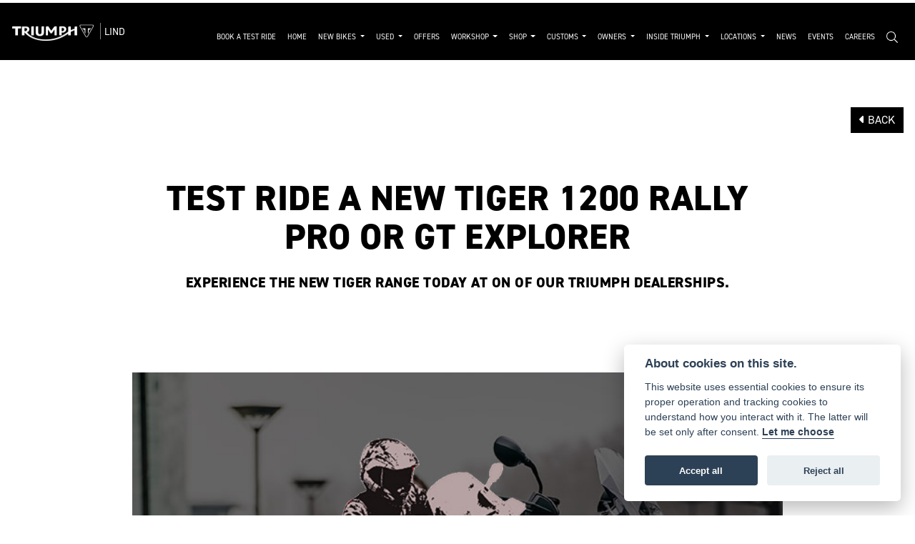

--- FILE ---
content_type: text/html; charset=utf-8
request_url: https://www.lind.co.uk/triumph/news/test-ride-a-new-tiger-1200-rally-pro-or-gt-explorer
body_size: 17027
content:
<!DOCTYPE html>
<html lang="en">
	<head>
		<title>TEST RIDE A NEW TIGER 1200 RALLY PRO OR GT EXPLORER</title>
		<meta http-equiv="Content-Type" content="text/html; charset=utf-8" />
		<meta name="viewport" content="width=device-width, initial-scale=1.0" />
		
		<link rel="shortcut icon" href="/favicon.ico">
		<link rel="apple-touch-icon" href="/images/mobile/app-icon.png">
		<meta name="description" content="Try the new Tiger 1200 range, with our test event giving you access to the Tiger 1200 Rally Pro and the Tiger 1200 GT Explorer. Book your test today.">
		<meta name="theme-color" content="#2d2d2d" />
		<meta name="csrf-token" content="c830d7e081f12d27b51d997e104443b9" />
		
		<link rel="preload" as="image" href="/./images/dealer/main-logo.png">
		
		
		
		
		<meta http-equiv="Content-Type" content="text/html; charset=utf-8">
<meta property="og:url" content="https://www.lind.co.uk/triumph/news/test-ride-a-new-tiger-1200-rally-pro-or-gt-explorer">
<meta property="og:type" content="website">
<meta property="og:title" content="TEST RIDE A NEW TIGER 1200 RALLY PRO OR GT EXPLORER">
<meta property="og:description" content="Try the new Tiger 1200 range, with our test event giving you access to the Tiger 1200 Rally Pro and the Tiger 1200 GT Explorer. Book your test today.">
<meta property="og:image" content="https://www.lind.co.uk/i/?item_id=9529&item_type=central&item_size=medium">


<meta name="twitter:card" content="summary_large_image">
<meta property="twitter:domain" content="https://www.lind.co.uk/">
<meta property="twitter:url" content="https://www.lind.co.uk/triumph/news/test-ride-a-new-tiger-1200-rally-pro-or-gt-explorer">
<meta name="twitter:title" content="TEST RIDE A NEW TIGER 1200 RALLY PRO OR GT EXPLORER">
<meta name="twitter:description" content="Try the new Tiger 1200 range, with our test event giving you access to the Tiger 1200 Rally Pro and the Tiger 1200 GT Explorer. Book your test today.">
<meta name="twitter:image" content="https://www.lind.co.uk/i/?item_id=9529&item_type=central&item_size=medium">
		

		
		<style>
		.carousel.slide{min-width:100%;}.placeholder{width:300px;}.placeholder-image-wrapper{margin-bottom:10px;position:relative;padding-bottom:100%}.placeholder-image{background:#dddddd;border-radius:4px;height:100%;position:absolute;width:100%;}.placeholder-text{background:#dddddd;border-radius:4px;height:20px;margin-bottom:5px;}.placeholder-text.short{width:75%;}.shimmer{overflow:hidden;position:relative;}.shimmer::before{content:"";position:absolute;background:linear-gradient(90deg,rgba(255,255,255,0) 0%,rgba(255,255,255,.4) 50%,rgba(255,255,255,0) 100%);height:100%;width:100%;z-index:1;animation:shimmer 1s infinite;}@keyframes shimmer{0%{transform:translateX(-100%)}100%{transform:translateX(100%)}}@media screen and (max-width:570px){.placeholder:nth-child(n+2){display:none}}@media screen and (max-width:985px){.placeholder:nth-child(n+3){display:none}}@media screen and (max-width:1100px){.placeholder:nth-child(n+4){display:none}}body.atvsrange,body.kawasaki-atv{background-color:#FFF;color:#000;}.pull-left{float:left!important;}.pull-right{float:right!important;}.hidden{display:none!important;}.input-sm{height:30px;padding:5px 10px;font-size:12px;line-height:1.5;border-radius:3px;}.img-responsive{display:block;max-width:100%;height:auto;}a{color:#343a40}a:hover,a:focus{color:#232939}.nav-link{white-space:normal;}.collapse.show{display:block!important;}body .pagecontent .keditor-toolbar{display:none;}.carousel-item.invisible_link a{position:absolute;width:100%;height:100%;top:0;left:0;}@media (max-width:575px){.hidden-xs-down,.hidden-sm-down,.hidden-md-down,.hidden-lg-down,.hidden-xl-down,.hidden-xs-up,.hidden-unless-sm,.hidden-unless-md,.hidden-unless-lg,.hidden-unless-xl{display:none!important}}@media (min-width:576px) and (max-width:767px){.hidden-sm-down,.hidden-md-down,.hidden-lg-down,.hidden-xl-down,.hidden-xs-up,.hidden-sm-up,.hidden-unless-xs,.hidden-unless-md,.hidden-unless-lg,.hidden-unless-xl{display:none!important}}@media (min-width:768px) and (max-width:991px){.hidden-md-down,.hidden-lg-down,.hidden-xl-down,.hidden-xs-up,.hidden-sm-up,.hidden-md-up,.hidden-unless-xs,.hidden-unless-sm,.hidden-unless-lg,.hidden-unless-xl{display:none!important}}@media (min-width:992px) and (max-width:1199px){.hidden-lg-down,.hidden-xl-down,.hidden-xs-up,.hidden-sm-up,.hidden-md-up,.hidden-lg-up,.hidden-unless-xs,.hidden-unless-sm,.hidden-unless-md,.hidden-unless-xl{display:none!important}}@media (min-width:1200px){.hidden-xl-down,.hidden-xs-up,.hidden-sm-up,.hidden-md-up,.hidden-lg-up,.hidden-xl-up,.hidden-unless-xs,.hidden-unless-sm,.hidden-unless-md,.hidden-unless-lg{display:none!important}}.flex-fill{flex:1}.flex-grow-1{-ms-flex-positive:1!important;flex-grow:1!important;}.flex-shrink-1{-ms-flex-negative:1!important;flex-shrink:1!important;}.flex-shrink-0{-ms-flex-negative:0!important;flex-shrink:0!important;}.flex-grow-0{-ms-flex-positive:0!important;flex-grow:0!important;}.row{clear:both;}*{min-height:.01px;}.stop-control{pointer-events:none;opacity:.3;}.stretched-link::after{position:absolute;top:0;right:0;bottom:0;left:0;z-index:1;pointer-events:auto;content:"";background-color:rgba(0,0,0,0);}a[href^="tel"]{color:inherit;text-decoration:none;}.btn:focus,.btn:active{outline:none!important;box-shadow:none!important;}.hasbanner .bodycontent{padding-top:0;}.bodycontent{padding-top:0;margin:0 auto;}.dropdown-submenu{position:relative;}.dropdown-submenu>.dropdown-menu{top:0;left:100%;margin-top:-6px;margin-left:0;border-radius:.25rem;}.dropdown-submenu:hover>.dropdown-menu{display:block;}.dropdown-submenu>a::after{border-bottom:.3em solid transparent;border-left-color:inherit;border-left-style:solid;border-left-width:.3em;border-top:.3em solid transparent;content:" ";display:block;float:right;height:0;margin-right:-.6em;margin-top:-.95em;width:0;position:absolute;right:10px;}.dropdown-submenu.pull-left{float:none;}.dropdown-submenu.pull-left>.dropdown-menu{left:-75%;}.dropdown-menu .divider{background-color:#e5e5e5;height:1px;margin:9px 0;overflow:hidden;}.dropdown-menu>li.kopie>a{padding-left:5px;}.dropdown-submenu{position:relative;}.dropdown-submenu>.dropdown-menu{top:0;left:100%;margin-top:-6px;margin-left:-1px;-webkit-border-radius:0 6px 6px 6px;-moz-border-radius:0 6px 6px 6px;border-radius:0 6px 6px 6px;}.dropdown-submenu>a:after{border-color:transparent transparent transparent #333;border-style:solid;border-width:5px 0 5px 5px;content:" ";display:block;float:right;height:0;margin-right:-10px;margin-top:5px;width:0;}.dropdown-submenu:hover>a:after{border-left-color:#555;}.dropdown-menu>li>a:hover,.dropdown-menu>.active>a:hover{text-decoration:underline;}#navbar .dropdown-menu>li>a:hover,#navbar .dropdown-menu>.active>a:hover{text-decoration:none;}#back-btn:hover{cursor:pointer;}.fw-container{padding-left:0;padding-right:0;}.container-content .container-content{margin:0;}.full-width{width:100%;}#admin-bar{width:75px;display:block;position:fixed;top:50%;transform:translate(0,-50%);background:#63616191;right:0;z-index:1;}#admin-bar .btn{height:40px;padding:10px 0;}.log .alert.fade.hide{display:none;}.checkout_new_cmr .new_submit_button,.checkout_existing_cmr .new_submit_button,#password_reminder,#reminder_continue{display:block;border-radius:0;margin:25px auto;font-style:normal;text-align:center;font-size:16px;padding:7px;font-weight:700;}#reminder_continue{display:inline-block;}#password_reminder{width:150px;}.checkout_new_cmr a.new_submit_button:hover,.checkout_existing_cmr a.new_submit_button:hover{border:2px solid #e0e0e0;}.checkout_table_wrapper#new_customers{margin-top:110px;}h3.m-xs-top-bottom{margin-bottom:30px;}.o-or-divider:after,.o-or-divider:before{position:absolute;content:"";display:block;padding:55px 0;border-left:1px solid #7d7d7d;border-right:1px solid #e0e0e0;left:50%;}.o-or-divider{color:#7d7d7d;font-size:20px;font-weight:bold;padding-top:115px;}.o-or-divider:before{top:-10px;}.o-or-divider:after{top:155px;padding-top:70px;}#search_results{overflow:hidden;}#search_button{cursor:pointer;}.container-text{width:100%;margin-right:auto!important;margin-left:auto!important}.short-text .container-text{padding-left:0;padding-right:0;}.sign_in_details #password a:hover{cursor:pointer;text-decoration:underline;}.list-group.account-navigation .list-group-item:hover{background-color:#f8f9fa;}.account_management_details #edit_account_details,.account_management_details #add_shipping_address{cursor:pointer;}.list-group.account-navigation .list-group-item:hover{background-color:#f8f9fa;color:#000;cursor:pointer;}.actions .fa-trash{color:#dc3545;}.actions .fa-trash:hover{cursor:pointer;}#cart a:hover{text-decoration:none;}ul .currencies_dd{color:white;background:beige;z-index:-1;}#currencies a{position:absolute;background-color:#000000;color:#F0F0F0;}.no-padding .col-12{padding-left:0;padding-right:0;}.fullwidth-content{margin-left:-15px;margin-right:-15px;}section{position:static!important}section.halfbannerbrand,section.fullwidth-content.px-xl-3.px-lg-4.hero-area.hero-height,section.fullwidth-content,section.bannerbrand.fullwidth-content,section.range-size,section.hero-area,section#tabs{position:relative!important;}.dropdown-toggle::after{display:inline-block;width:0;height:0;margin-left:0;vertical-align:.255em;content:"";border-top:.3em solid;border-right:.3em solid transparent;border-left:.3em solid transparent;}.modal{z-index:99999!important;}.searchoverlay button{padding:26px!important;}.parallax__container{position:absolute!important;}.max-p-size{max-height:1520px;}h2.parallax-heading,h3.parallax-heading{padding-left:0!important;padding-right:0!important;}.navbar-brand{margin-right:0;}#bike_findercontent .gdpr-container input{margin-right:10px;}#bike_findercontent .multi-select-wrapper .btn-group{width:100%;}#account_management #wish_list{padding:0 15px;margin:auto;}.fca p{font-size:.75rem!important;}.option_to_purchase_text.col-12{font-size:.6rem;}p.dealer-price{margin-top:10px!important;font-size:1.4rem!important;}form#frm_standalone_finance_application .form-control{border-radius:5px;}form#frm_standalone_finance_application legend{border:none;background:none;color:#000;padding:30px 0 0;}form#frm_standalone_finance_application fieldset{border:none;}form#frm_standalone_finance_application .form-group,form#frm_standalone_finance_application .col-md-12{width:100%;float:left;padding:0;}form#frm_standalone_finance_application .card{margin:40px auto;padding:0 0 20px 0;background:rgba(0,0,0,.01);border-radius:5px;}form#frm_standalone_finance_application .card-header{background-color:rgba(0,0,0,.7);color:#FFF;border-radius:5px 5px 0 0;border:none;font-weight:bold;}form#frm_standalone_finance_application .card-body{flex:1 1 auto;padding:10px 15px 0;}form#frm_standalone_finance_application span.requiredtext{color:red;}form#frm_standalone_finance_application .radio{max-width:none;}form#frm_standalone_finance_application div#div_gdpr{max-width:100%;}form#frm_standalone_finance_application div#div_gdpr .col-md-12{padding:0;}form#frm_standalone_finance_application div#div_gdpr .gdpr-container{background:rgba(0,0,0,.02);border:1px solid green;color:#000;border-radius:5px;}form#frm_standalone_finance_application .radio label{line-height:normal;margin:5px auto;}form#frm_standalone_finance_application .radio input[type="radio"],form#frm_standalone_finance_application input[type='checkbox']{margin:auto 10px auto auto;border-radius:5px;border:1px solid #888;cursor:pointer;background:#FFF;}form#frm_standalone_finance_application input[type='radio']:checked:before{background:#000;border-radius:3px;line-height:normal;margin:auto;width:18px;height:18px;}form#frm_standalone_finance_application input[type="date"]{padding-left:60px;display:inline;width:auto;}form#frm_standalone_finance_application span.fa.fa-calendar.open-datepicker{display:none;}div#div_gdpr{width:100%;max-width:100%;}@media screen\0{.parallax__container .parallax{position:initial!important;background-attachment:fixed}}@media screen and (min-width:576px){.container-text{max-width:540px}#bike_findercontent .multi-select-wrapper .btn-group{width:auto}}@media screen and (min-width:768px){.container-text{max-width:720px}}@media screen and (min-width:992px){.container-text{max-width:960px}}@media screen and (min-width:1200px){.container-text{max-width:1310px}}@media screen and (min-width:1369px){.product-list-container.navigation{width:auto;top:auto}.carousel{margin-top:0!important}}@media screen and (min-width:1600px){.container-text{max-width:1560px}}@media screen and (max-width:1199.98px){nav.navbar.fixed-top{max-height:100%;overflow-y:auto}.affix{max-height:100%;overflow-y:auto}}@media screen and (max-width:991px){.carousel .banner-text{width:100%;max-width:100%}}@media screen and (max-width:768px){.o-or-divider:after,.o-or-divider:before{display:none}.o-or-divider{padding-top:15px}.checkout_table_wrapper#new_customers{margin-top:10px}}@media screen and (max-width:767.98px){#dealer-nav .navbar{overflow:auto;max-height:85vh}}.modal-xxl{max-width:90%;}@media (max-width:768px){.modal-xxl{max-width:100%}}
		</style>

		
		<style>
.card.blog-card{overflow:hidden;}.fitnews{height:420px;object-fit:cover;width:100%;object-position:top center;}.blog-card .carouselimagewrap.blog{max-height:420px;height:420px;}.blog-wrapper .blog-item{height:100%;}.google_widget div,.google_widget iframe,.google_widget img{max-width:100%;}#album_wrapper .card-img-top{height:250px;object-fit:cover;cursor:pointer;}.image-gallery.card-columns .card-img-top{cursor:pointer;}.selectusedhome.submit{color:#FFF;padding:14px;margin:0;width:100%;text-transform:uppercase;font-weight:bold;background:url(../../images/icons/selector-go.png) right no-repeat #CC0000;}.selectusedhome.submit:hover{background:url(../../images/icons/selector-go.png) right no-repeat #666;color:#FFF!important;}.usedrangebuttons{padding:10px 0;background:#CC0000;}.homefeature_usedbikesearch{overflow:hidden;background:#000;}.used_search_fiter_wrapper .banner_used_search select.form-control{height:50px;font-weight:bold;}.used-search-bg{background:#cecece;padding:40px 40px;border-radius:2px;margin:0 auto;text-align:center;}.used-search-inner{max-width:900px;margin:0 auto}.used-search-bg h3{color:#010101;font-size:2.1rem;font-weight:700;text-align:center;padding-bottom:20px;}.used-search-style{font-size:1rem;text-transform:lowercase;padding:.5rem 1rem}.btn-used-bike-search{background:0 0;background-color:#cd192d;background-image:none;border:2px solid #cd192d;box-shadow:none;color:#fff;cursor:pointer;display:inline-block;font-weight:600;font-size:17px;line-height:34px;margin-bottom:0;min-height:38px;padding:0 20px;text-align:center;text-decoration:none;text-transform:uppercase;white-space:nowrap;-webkit-font-smoothing:antialiased;position:relative;transition:background 250ms,border-color 250ms;}.used-search-inner select{margin:0;background:#fff;color:#888;border:none;outline:none;display:inline-block;-webkit-appearance:none;-moz-appearance:none;appearance:none;cursor:pointer;width:100%!important;-webkit-border-radius:0;-moz-border-radius:0;border-radius:0;}#advanced_filters_wrapper .btn.collapsed .fa-chevron-down:before{content:"\f078";}#advanced_filters_wrapper .btn .fa-chevron-down:before{content:"\f077";}#bike_finder{margin-bottom:500px;}#bike_finder .multi-select-wrapper{margin-bottom:5rem;}.multiselect-container .input-group{width:96%;}#bike_finder button.multiselect.dropdown-toggle,#bike_finder .multiselect-native-select{width:100%;}ul.multiselect-container.dropdown-menu.show{min-width:355px;height:500px;overflow-y:scroll;}#bike_finder .lead{font-size:1.0;}#bike_finder button.multiselect.dropdown-toggle{border:1px solid rgba(0,0,0,.125);}#bike_finder .multiselect-container>li>a>label.checkbox{margin:0;width:100%;color:#000;}.tabwrapper .row{width:100%;}.featuredproduct .card-title{text-overflow:ellipsis;white-space:nowrap;overflow:hidden;font-weight:bold;text-align:center;}.featuredproduct img{height:200px;object-fit:contain;}.featuredproduct .card-subtitle.price,.featuredproduct .card-subtitle.was{width:100%;display:block;text-align:center;font-weight:600;font-size:20px;margin:10px 0 0 0;}.featuredproduct .card-subtitle.was{margin:0;font-size:25px;}.featuredproduct .card-subtitle.desc{text-overflow:ellipsis;white-space:nowrap;overflow:hidden;width:100%;display:block;margin:10px 0 0 0;}@media screen and (-webkit-min-device-pixel-ratio:0){.used-search-inner select{padding-right:18px}}.used-search-inner select::-ms-expand{display:none;}.used-search-inner label{position:relative;width:100%}.used-search-inner label:after{content:"\f078";font-family:"Font Awesome 5 Pro","Font Awesome 6 Pro";font-weight:400;font-size:1rem;color:#073346;right:1rem;top:7px;padding:0 0 2px;position:absolute;pointer-events:none;}.used-search-inner label:before{content:'';right:4px;top:0;width:23px;height:18px;background:#fff;position:absolute;pointer-events:none;display:block;}div#used_bikes_carousel span.card-subtitle{display:inline-block;}div#used_bikes_carousel span.card-subtitle.was{position:absolute;top:0;left:0;padding:13px 10px 8px 10px;background:green;width:100%;color:#FFF;}div#used_bikes_carousel span.card-subtitle.price{display:block;font-weight:bold;margin:10px auto 10px;}.videowrap{position:relative;font-size:25px;padding:10px;background-color:#333;color:#fff;margin:5px auto 10px;border-radius:0;width:100%;box-sizing:border-box;text-align:center;text-transform:uppercase;}.phonewrap{position:relative;font-size:25px;padding:10px;background-color:#28a745;color:#fff;margin:5px auto 10px;border-radius:0;width:100%;box-sizing:border-box;text-align:center;text-transform:uppercase;}.phonewrap a,.videowrap a{color:#fff;}a.phonewrap:hover,a.phonewrap:active,a.phonewrap:focus,a.videowrap:hover,a.videowrap:active,a.videowrap:focus{color:#fff;text-decoration:none;}.widget-accordion .card-header:after{font-family:'FontAwesome 5 Free';content:"\002d";float:right;font-weight:900;font-size:40px;line-height:10px;}.widget-accordion .card-header.collapsed:after{font-family:'FontAwesome 5 Free';content:"\002b";float:right;font-weight:900;font-size:25px;line-height:15px;}.bodycontent .newdepositbutton-outer{text-align:center;margin:10px auto;}.bodycontent .btn.depositbutton,.bodycontent .btn.depositbutton-new{padding:15px 10px!important;border-radius:3px!important;color:#000!important;text-transform:none!important;border:2px solid #ffab00!important;background:url(https://www.paypalobjects.com/webstatic/en_US/i/buttons/PP_logo_h_100x26.png) no-repeat 95% 7px #FFc124!important;width:250px!important;text-align:left!important;font-size:13px!important;max-width:100%!important;line-height:normal!important;}.bodycontent .btn.depositbutton-new{width:100%!important;}.bodycontent .btn.depositbutton:hover,.bodycontent .btn.depositbutton-new:hover{background:url(https://www.paypalobjects.com/webstatic/en_US/i/buttons/PP_logo_h_100x26.png) no-repeat 95% 7px #Facb56!important;border:2px solid #ffab00!important;color:#000!important;}.bodycontent .btn.depositbutton:after,.bodycontent .btn.depositbutton-new:after{display:none!important;}.bodycontent .btn.depositbutton-new,.triumph .bodycontent .btn.depositbutton,.ducati .bodycontent .btn.depositbutton{background:url(https://www.paypalobjects.com/webstatic/en_US/i/buttons/PP_logo_h_100x26.png) no-repeat 95% 9px #e9e9e9!important;border:none!important;}.bodycontent .btn.depositbutton-new:hover,.triumph .bodycontent .btn.depositbutton:hover,.ducati .bodycontent .btn.depositbutton:hover{background:url(https://www.paypalobjects.com/webstatic/en_US/i/buttons/PP_logo_h_100x26.png) no-repeat 95% 9px #cacaca!important;border:none!important;}.blog_widget{text-align:center;}.blog-card p.card-text{overflow:hidden;text-overflow:ellipsis;-webkit-line-clamp:2;display:-webkit-box;-webkit-box-orient:vertical;line-height:1.3em;text-align:center;margin-top:0}@media screen and (max-width:1199.98px){.fitnews{height:300px;object-fit:cover;width:100%;object-position:top center}.blog-card .carouselimagewrap.blog{max-height:300px;height:300px}}@media screen and (max-width:991px){.fitnews{height:320px;object-fit:cover;width:100%;object-position:top center}.blog-card .carouselimagewrap.blog{max-height:320px;height:320px}}@media screen and (max-width:780px){.blog_title h1{font-size:1.4rem!important}}@media screen and (max-width:767.98px){.blog_title h1{font-size:1.4rem!important}}@media screen and (max-width:575.98px){.fitnews{height:auto;object-fit:cover;width:100%;object-position:top center}.blog-card .carouselimagewrap.blog{max-height:100%;height:auto}.blog-card .card-block{height:auto!important;overflow:hidden}}@media (min-width:1369px){.shopitem .shop-thumb__img{height:300px}}@media all and (-ms-high-contrast:none),(-ms-high-contrast:active){.dynamic_div .news-container .primary-news{max-height:659px}}
		</style>

		
		<link rel="stylesheet" type="text/css" href="/cache/css/page_1bf80aa0ecddf15d322cc694a93b2741.css"><link rel="stylesheet" href="https://cdn.dealerwebs.co.uk/css/core-multi.css"/>
		
		<link rel="stylesheet" type="text/css" href=""><link rel="stylesheet" type="text/css" href="/cache/css/custom_5bdc22a5f54d7ce45ae3e8d40710b502.css">
		
		
		
		<script async src="https://www.googletagmanager.com/gtag/js?id=AW-957128503">
</script>
<script>
  window.dataLayer = window.dataLayer || [];
  function gtag(){dataLayer.push(arguments);}
  gtag('js', new Date());
 
  gtag('config', 'AW-957128503');
</script>
		
		<script>(function(w,d,s,l,i){w[l]=w[l]||[];w[l].push({'gtm.start':
new Date().getTime(),event:'gtm.js'});var f=d.getElementsByTagName(s)[0],
j=d.createElement(s),dl=l!='dataLayer'?'&l='+l:'';j.async=true;j.src=
'https://www.googletagmanager.com/gtm.js?id='+i+dl;f.parentNode.insertBefore(j,f);
})(window,document,'script','dataLayer','GTM-P7LZ5VR');</script>

<script async type="text/javascript" src="https://static.klaviyo.com/onsite/js/klaviyo.js?company_id=XDZdhB"></script>

		
		<style>
@import url('https://fonts.googleapis.com/css2?family=Barlow+Condensed:ital,wght@0,100;0,200;0,300;0,400;0,500;0,600;0,700;0,800;0,900;1,100;1,200;1,300;1,400;1,500;1,600;1,700;1,800;1,900&display=swap');

body.stockwelldesign div#dealer-nav {
    background-color: #000000;
    color: #ffffff;
    border-bottom: 5px solid #e3ff00;
    position: sticky;
    top: 0;
    width: 100%;
    z-index: 1000;
}

body.stockwelldesign .nav-link {
    color: #ffffff;
    text-transform: uppercase;
    font-family: "Barlow Condensed", sans-serif;
    font-weight: 600;
    font-style: normal;
}

body.stockwelldesign .burgernav {
     color: #ffffff
}

body.stockwelldesign .quick-link {
    font-size: 0.5rem;
    font-family: "Montserrat", sans-serif;
    font-weight: 500;
}

body.stockwelldesign #socials_youtube,
body.stockwelldesign #socials_instagram,
body.stockwelldesign #socials_facebook {
    background-color: transparent;
}

body.stockwelldesign .nav-item.active .nav-link {
    color: #e3ff00;
    text-transform: uppercase;
    font-family: "Barlow Condensed", sans-serif;
    font-weight: 700;
    font-style: normal;
}

body.stockwelldesign .navbar-nav .nav-item {
    margin-right: 20px;
}

body.stockwelldesign .navbar-nav .nav-item:last-child {
    margin-right: 0;
}

body.stockwelldesign .carousel-control-prev, .carousel-control-next {
    width: 5%;
}

body.stockwelldesign #dealer-nav .dropdown-menu {
    background-color: #000000;
}

.stockwelldesign h1 {
    color: #000000;
    text-transform: uppercase;
    font-family: "Barlow Condensed", sans-serif;
    font-weight: 700;
    font-style: normal;
    font-size:74px
}

.stockwelldesign h2 {
    color: #000000;
    text-transform: uppercase;
    font-family: "Barlow Condensed", sans-serif;
    font-weight: 700;
    font-style: normal;
    font-size:55px
}

.stockwelldesign h3 {
    color: #ffffff;
    text-transform: uppercase;
    font-family: "Barlow Condensed", sans-serif;
    font-weight: 700;
    font-style: normal;
    font-size:80px
}

.stockwelldesign h4 {
    color: #ffffff;
    text-transform: uppercase;
    font-family: "Barlow Condensed", sans-serif;
    font-weight: 700;
    font-style: normal;
    font-size:40px
}

.stockwelldesign .blog-item :is(h4) {
    color: #000000;
    text-transform: uppercase;
    font-family: "Barlow Condensed", sans-serif;
    font-weight: 700;
    font-style: normal;
    font-size:40px
}

.stockwelldesign p {
    font-size: 1rem;
    font-family: "Montserrat", sans-serif;
    font-weight: 500;
}

body.stockwelldesign .lxsd-tag {
    color: #000000;
    text-transform: uppercase;
    font-family: "Barlow Condensed", sans-serif;
    font-weight: 700;
    font-style: normal;
    font-size: 1.5rem;
}

body.stockwelldesign .lxsd-gallery-tag {
    color: #000000;
    text-transform: uppercase;
    text-align: center;
    font-family: "Barlow Condensed", sans-serif;
    font-weight: 700;
    font-style: normal;
    font-size: 1.5rem;
}

.stockwelldesign :is(.btn) {
    background-color: #e3ff00;
    color: #000000;
    border: none;
    text-transform: uppercase;
    padding: 0.4em 0.9em;
    font-family: "Barlow Condensed", sans-serif;
    font-weight: 700;
    font-style: normal;
    font-size: 1.5rem; 
}

.btn-primary-stockwell {
    background-color: #e3ff00;
    border: none;
    text-transform: uppercase;
    padding: 0.4em 0.9em;
    font-family: "Barlow Condensed", sans-serif;
    font-weight: 700;
    font-style: normal;
    font-size: 1.5rem; 
}

.btn-intext-stockwell {
    color: #000000;
    background-color: transparent;
    border: none;
    text-transform: uppercase;
    font-family: "Barlow Condensed", sans-serif;
    font-weight: 700;
    font-style: normal;
    font-size: 1.5rem; 
    transition: ease 0.3s;
    margin-top: -10px;
    
}

.btn-intext-stockwell::after {
    background-color: transparent;
    border: none;
    text-transform: uppercase;
    content: " \2192";
    font-family: "Montserrat", sans-serif;
    font-weight: 700;
    font-style: normal;
    font-size: 2rem;
}

.btn-intext-stockwell:hover {
    color: #000;
    text-decoration: none;
    border-bottom: 2px solid #e3ff00;
    margin-left: +10px;
  }

.zoom-image {
    position: relative;
    overflow: hidden;
}

.zoom-image img {
    width: 100%;
    height: auto; 
    display: block; 
    transition: transform 0.3s ease; 
}

.zoom-image:hover img {
    transform: scale(0.95);
}

.stockwellborder {
  position: relative;
  display: inline-block;
}

.stockwellborder img {
  display: block;
  transition: transform 0.3s ease;
}

.stockwellborder::before {
  content: '';
  position: absolute;
  top: 0;
  left: 0;
  height: 100%;
  width: 0;
  background-color: #e3ff00;
  transition: width 0.3s ease;
  z-index: -1;
}

.stockwellborder:hover img {
  transform: translateX(10px);
}

.stockwellborder:hover::before {
  width: 5px;
}

.btn-head-lind {
    color: #000000;
    background-color: transparent;
    border: none;
    text-transform: uppercase;
    font-family: "Montserrat", sans-serif;
    font-weight: 700;
    font-style: normal;
    font-size: 1.5rem; 
    transition: ease 0.3s;
    margin-top: -10px;
    
}

.btn-head-lind::after {
    font-family: 'Font Awesome 5 Pro';
    display: inline-block;
    font-weight: 900;
    content: "\f061";
    margin-left: 10px;
    font-size: 1.3rem;
    color: #000;
}

.btn-head-lind a {
    text-decoration: none;
    color: #000000;
}

.btn-head-lind a:hover {
    color: #7E7E7E;
    text-decoration: none;
    margin-left: +10px;
}

.zoom-image-inside {
    position: relative;
    overflow: hidden;
}

.zoom-image-inside img {
    width: 100%;
    height: auto; 
    display: block; 
    transition: transform 0.3s ease; 
}

.zoom-image-inside:hover img {
    transform: scale(1.1);
}

/*TICKER*/
div#topticker {
    display: block;
    background: black;
}

div#topticker span.ticker-inner {
    display: block;
    background: black;
    color: white;
    text-align: center;
    padding: 1rem 0.5rem;
}

div#topticker span.ticker-inner a {
    color: white !important;
    text-decoration: none !important;
}


body.stockwelldesign div#topticker {
    display: block;
    background: #e3ff00;
}

body.stockwelldesign div#topticker span.ticker-inner {
    background: #e3ff00;
    color: black;
}

body.stockwelldesign div#topticker span.ticker-inner a {
    color: black !important;
    text-decoration: none !important;
}

div#topticker span.ticker-inner i {
    display: none;
}

[data-theme="stockwelldesign"] #topticker {
    display: none !important;
}

[data-theme="stockwelldesign"] .quick-links-area,
[data-theme="stockwelldesign"] .footer-list {
    font-family: "Montserrat", sans-serif !important;
    font-weight: 400 !important;
    font-size: 12.5px !important;
}

[data-theme="stockwelldesign"] .quick-links-area ul,
[data-theme="stockwelldesign"] .footer-list {
    list-style: none;
    padding: 0;
    margin: 0;
}

[data-theme="stockwelldesign"] .quick-links-area ul li,
[data-theme="stockwelldesign"] .footer-list li {
    list-style: none;
    padding-left: 0;
}

[data-theme="stockwelldesign"] .quick-links-area .quick-link,
[data-theme="stockwelldesign"] .footer-list .quick-link {
    text-decoration: none;
    display: block;
    font-weight: 400 !important;
    font-size: 12.5px !important;
}

[data-theme="stockwelldesign"] .quick-links-area h4,
[data-theme="stockwelldesign"] .dealership-links-area h4 {
    color: #000000 !important;
}

[data-theme="stockwelldesign"] .quick-links-area ul li,
[data-theme="stockwelldesign"] .dealership-links-area ul li {
    margin-bottom: 8px;
}

[data-theme="stockwelldesign"] .btn.cta.themebgcolor:hover {
    background-color: #000000 !important;
    color: #ffffff !important;
}

[data-theme="stockwelldesign"] .btn-text-black-underline {
    color: inherit;
    background: none;
    border: none;
    text-transform: uppercase;
    font-family: "Barlow Condensed", sans-serif;
    font-weight: 700;
    font-style: normal;
    font-size: 1.5rem;
    padding: 0;
    transition: all 0.3s ease;
}

[data-theme="stockwelldesign"] .btn-text-black-underline:hover {
    color: #000000 !important;
    text-decoration: none;
    border-bottom: 2px solid #e3ff00;
}

.midnight-series {
    background-color: #000000; /* Black background */
    color: #ffffff; /* White text */
    padding: 50px 0; /* Add spacing */
}

.midnight-series h2, 
.midnight-series h3, 
.midnight-series p {
    color: #ffffff; /* Ensure all text is white */
}

.midnight-series .photo-panel img {
    border: 3px solid #ffffff; /* Optional: White border around images */
}

.visually-hidden {  
  position: absolute;  
  width: 1px;  
  height: 1px;  
  padding: 0;  
  margin: -1px;  
  overflow: hidden;  
  clip: rect(0, 0, 0, 0);  
  white-space: nowrap;  
  border: 0;  
}

.btn {
  white-space: normal;
  word-wrap: break-word;
  text-align: center;
}

/* Lock overlay to the image box */
.brandbox .img-hover-zoom {
  position: relative;
  overflow: hidden;
}

.brandbox .home-overlay {
  position: absolute;
  top: 0;
  left: 0;
  right: 0;   /* makes it follow the container width */
  bottom: 0;
  width: 100%;
  max-width: 100%;
}

/* Make each tile perfectly square and stop overlays spilling wider than the tile */
.lind-square {
  position: relative;
  width: 100%;
  aspect-ratio: 1 / 1;   /* modern browsers */
  overflow: hidden;      /* prevents home-overlay/img from bleeding out */
}

/* Image fills the square */
.lind-square img {
  width: 100%;
  height: 100%;
  object-fit: cover;
  display: block;        /* removes inline-img baseline gaps */
}

/* Lock overlay to the square box (NOT the whole row/column) */
.lind-square .home-overlay {
  position: absolute;
  inset: 0;              /* top:0; right:0; bottom:0; left:0 */
  width: 100%;
  max-width: 100%;
}

/* Optional: if your existing CSS uses fixed widths on .bg-img, neutralise it */
.lind-square .bg-img {
  width: 100% !important;
  height: 100% !important;
  object-fit: cover;
}

h1.as-h2 {
    color: #000000;
    text-transform: uppercase;
    font-family: "Barlow Condensed", sans-serif;
    font-weight: 700;
    font-style: normal;
    font-size:55px
}




</style>
		
		
		
		<link rel="stylesheet" type="text/css" href="/cache/css/module_22b06b028ff56c44e7ecb8f6d7b4903a.css">
		
        

		
		<link rel="preconnect" href="https://ka-p.fontawesome.com">
		<link rel="stylesheet" href="https://kit.fontawesome.com/d9a34e2ce5.css" crossorigin="anonymous">
		
		<link rel="canonical" href="https://www.lind.co.uk/triumph/news/test-ride-a-new-tiger-1200-rally-pro-or-gt-explorer" />

		<noscript id="deferred-styles">
			
			<link rel="stylesheet" type="text/css" href="">
			
		</noscript>
	</head>

	<body id="page_406" class="default triumph news module-blog  " data-theme="triumph">
		
		
        
		<div class="pagecontent">
			

 
	  
<div id="lind-nav">
	

	
	
	
	
	
	
<div class="navblack"> 	
 <nav class="navbar navbar-expand-xl nav-container navbar-dark  py-3 ">
    
	 
              <div class="dealerlogowrap mr-auto">       <a class="navbar-brand d-flex align-items-center " href="/./">
            <img src="/./templates/triumph/core/images/triumph-dealer-logo.png" class="img-fluid d-none d-sm-inline-block" width="125" alt="Lind Group">
            <img src="/./templates/triumph/core/images/triumph-dealer-logo-mobile.png" class="img-fluid d-inline-block d-sm-none" width="24" alt="Lind Group">
            <span class="dealername text-white d-inline-block">LIND</span>
        </a></div>
		 
		 
      <button class="navbar-toggler" type="button" data-toggle="collapse" data-target="#lindmenu" aria-controls="lindmenu" aria-expanded="false" aria-label="Toggle navigation">
       <i class="fas fa-bars"></i>
      </button>

    
<div class="collapse navbar-collapse justify-content-end" id="lindmenu">




    <ul class=" navbar-nav systemlinks mt-3">	

        <li id="menu_item_1422" class="nav-item "><a class="nav-link" href="https://lindgroup.typeform.com/to/hLlmPOlG#source=Marketing(TriumphMenu)" title="BOOK A TEST RIDE" > BOOK A TEST RIDE </a></li><li id="menu_item_765" class="nav-item "><a class="nav-link" href="https://www.lind.co.uk/triumph" title="HOME" > HOME </a></li><li class="nav-item dropdown  ">                              
    <a href="#" class="nav-link dropdown-toggle " data-toggle="dropdown" >NEW BIKES <b class="caret"></b></a>
    <ul class="dropdown-menu ">
        <li id="menu_item_816" class="nav-item "><a class="nav-link" href="https://www.lind.co.uk/triumph/new-bikes" title="TRIUMPH MOTORCYCLES" > TRIUMPH MOTORCYCLES </a></li>    
    </ul>
</li><li class="nav-item dropdown  ">                              
    <a href="#" class="nav-link dropdown-toggle " data-toggle="dropdown" >USED <b class="caret"></b></a>
    <ul class="dropdown-menu ">
        <li id="menu_item_830" class="nav-item "><a class="nav-link" href="https://www.lind.co.uk/used/triumph?order_by=price-asc" title="USED TRIUMPH BIKES" > USED TRIUMPH BIKES </a></li><li id="menu_item_1185" class="nav-item "><a class="nav-link" href="https://www.lind.co.uk/used?order_by=price-asc" title="LIND SELECT USED" > LIND SELECT USED </a></li><li id="menu_item_1283" class="nav-item "><a class="nav-link" href="https://www.lind.co.uk/triumph/triumph-approved-used" title="APPROVED USED" > APPROVED USED </a></li><li id="menu_item_832" class="nav-item "><a class="nav-link" href="https://www.lind.co.uk/triumph/sell-your-vehicle" title="SELL YOUR TRIUMPH" > SELL YOUR TRIUMPH </a></li>    
    </ul>
</li><li id="menu_item_1273" class="nav-item "><a class="nav-link" href="https://www.lind.co.uk/triumph/triumph-official-offers" title="Offers" > Offers </a></li><li class="nav-item dropdown  ">                              
    <a href="#" class="nav-link dropdown-toggle " data-toggle="dropdown" >WORKSHOP <b class="caret"></b></a>
    <ul class="dropdown-menu ">
        <li id="menu_item_835" class="nav-item "><a class="nav-link" href="https://www.lind.co.uk/triumph/servicing" title="SERVICING" > SERVICING </a></li><li id="menu_item_1284" class="nav-item "><a class="nav-link" href="https://www.lind.co.uk/triumph/triumph-total-care" title="TOTAL CARE" > TOTAL CARE </a></li><li id="menu_item_903" class="nav-item "><a class="nav-link" href="https://www.lind.co.uk/triumph/maintenance-tips" title="MAINTENANCE TIPS" > MAINTENANCE TIPS </a></li><li id="menu_item_1138" class="nav-item "><a class="nav-link" href="https://www.triumphamp.com/en-GB/d.165010/OSB/widget" title="ONLINE SERVICE BOOKING - NORTH LONDON" target="_BLANK"> ONLINE SERVICE BOOKING - NORTH LONDON </a></li><li id="menu_item_1137" class="nav-item "><a class="nav-link" href="https://www.triumphamp.com/en-GB/d.164070/OSB/widget" title="ONLINE SERVICE BOOKING - EAST LONDON" target="_BLANK"> ONLINE SERVICE BOOKING - EAST LONDON </a></li><li id="menu_item_1136" class="nav-item "><a class="nav-link" href="https://www.triumphamp.com/en-GB/d.165000/OSB/widget" title="ONLINE SERVICE BOOKING - LONDON CENTRAL" target="_BLANK"> ONLINE SERVICE BOOKING - LONDON CENTRAL </a></li><li id="menu_item_1139" class="nav-item "><a class="nav-link" href="https://www.triumphamp.com/en-GB/d.164060/OSB/widget" title="ONLINE SERVICE BOOKING - WEST LONDON" target="_BLANK"> ONLINE SERVICE BOOKING - WEST LONDON </a></li>    
    </ul>
</li><li class="nav-item dropdown  ">                              
    <a href="#" class="nav-link dropdown-toggle " data-toggle="dropdown" >SHOP <b class="caret"></b></a>
    <ul class="dropdown-menu ">
        <li id="menu_item_1161" class="nav-item "><a class="nav-link" href="https://shop.lind.co.uk/collections/triumph-lifestyle" title="TRIUMPH CLOTHING" target="_BLANK"> TRIUMPH CLOTHING </a></li><li id="menu_item_1160" class="nav-item "><a class="nav-link" href="https://shop.lind.co.uk/pages/triumph-parts-home-page" title="TRIUMPH PARTS" target="_BLANK"> TRIUMPH PARTS </a></li><li id="menu_item_1442" class="nav-item "><a class="nav-link" href="https://www.triumphmotorcycles.co.uk/accessories/parts-bike-selection?dealerCode=164060" title="OFF-ROAD PARTS FINDER" > OFF-ROAD PARTS FINDER </a></li>    
    </ul>
</li><li class="nav-item dropdown  ">                              
    <a href="#" class="nav-link dropdown-toggle " data-toggle="dropdown" >CUSTOMS <b class="caret"></b></a>
    <ul class="dropdown-menu ">
        <li id="menu_item_1459" class="nav-item "><a class="nav-link" href="https://www.lind.co.uk/stockwell-design" title="LIND X STOCKWELL DESIGN" > LIND X STOCKWELL DESIGN </a></li><li id="menu_item_838" class="nav-item "><a class="nav-link" href="https://www.lind.co.uk/triumph/custom-motorcycles" title="CUSTOM MOTORCYCLES" > CUSTOM MOTORCYCLES </a></li>    
    </ul>
</li><li class="nav-item dropdown  ">                              
    <a href="#" class="nav-link dropdown-toggle " data-toggle="dropdown" >OWNERS <b class="caret"></b></a>
    <ul class="dropdown-menu ">
        <li id="menu_item_1285" class="nav-item "><a class="nav-link" href="https://www.lind.co.uk/triumph/triumph-assist" title="TRIUMPH ASSIST" > TRIUMPH ASSIST </a></li><li id="menu_item_1286" class="nav-item "><a class="nav-link" href="https://www.lind.co.uk/triumph/triumph-insurance" title="TRIUMPH INSURANCE" > TRIUMPH INSURANCE </a></li><li id="menu_item_1287" class="nav-item "><a class="nav-link" href="https://www.lind.co.uk/triumph/triumph-warranty" title="TRIUMPH WARRANTY" > TRIUMPH WARRANTY </a></li><li id="menu_item_1288" class="nav-item "><a class="nav-link" href="https://www.lind.co.uk/triumph/triumph-extended-warranty" title="TRIUMPH EXTENDED WARRANTY" > TRIUMPH EXTENDED WARRANTY </a></li><li id="menu_item_1106" class="nav-item "><a class="nav-link" href="https://www.lind.co.uk/triumph/complete-your-ride" title="COMPLETE YOUR RIDE" > COMPLETE YOUR RIDE </a></li><li id="menu_item_1290" class="nav-item "><a class="nav-link" href="https://www.lind.co.uk/triumph/triumph-service-packages" title="SERVICE PACKAGES" > SERVICE PACKAGES </a></li>    
    </ul>
</li><li class="nav-item dropdown  ">                              
    <a href="#" class="nav-link dropdown-toggle " data-toggle="dropdown" >INSIDE TRIUMPH <b class="caret"></b></a>
    <ul class="dropdown-menu ">
        <li id="menu_item_1291" class="nav-item "><a class="nav-link" href="https://www.lind.co.uk/triumph/triumph-factory-visitor-experience" title="TRIUMPH FACTORY VISITOR EXPERIENCE" > TRIUMPH FACTORY VISITOR EXPERIENCE </a></li><li id="menu_item_1292" class="nav-item "><a class="nav-link" href="https://www.lind.co.uk/triumph/triumph-adventure-riding-experience" title="ADVENTURE RIDING EXPERIENCE" > ADVENTURE RIDING EXPERIENCE </a></li>    
    </ul>
</li><li class="nav-item dropdown  ">                              
    <a href="#" class="nav-link dropdown-toggle " data-toggle="dropdown" >LOCATIONS <b class="caret"></b></a>
    <ul class="dropdown-menu ">
        <li id="menu_item_921" class="nav-item "><a class="nav-link" href="https://www.lind.co.uk/triumph/west-london" title="WEST LONDON" > WEST LONDON </a></li><li id="menu_item_922" class="nav-item "><a class="nav-link" href="https://www.lind.co.uk/triumph/north-london" title="NORTH LONDON" > NORTH LONDON </a></li><li id="menu_item_923" class="nav-item "><a class="nav-link" href="https://www.lind.co.uk/triumph/east-london" title="EAST LONDON" > EAST LONDON </a></li><li id="menu_item_924" class="nav-item "><a class="nav-link" href="https://www.lind.co.uk/triumph/london" title="LONDON" > LONDON </a></li>    
    </ul>
</li><li id="menu_item_1165" class="nav-item  active"><a class="nav-link" href="https://www.lind.co.uk/triumph/news" title="NEWS" > NEWS </a></li><li id="menu_item_1162" class="nav-item "><a class="nav-link" href="/events" title="EVENTS" > EVENTS </a></li><li id="menu_item_1164" class="nav-item "><a class="nav-link" href="/careers" title="CAREERS" > CAREERS </a></li> 


        <a class="nav-link">

            <form method="get" action="/search" class="form_action" >
                <input type="image" name="submit" class="search_submit d-none d-xl-block" src="/./templates/harley_davidson/core/images/searchicon.png" width="16" >
            </form>

        </a>
    </ul>




    <ul class="nav navbar-nav flex-row justify-content-center flex-nowrap">
        <div class="phone-search-area">

            <div class="search-area d-block d-xl-none">          

                <form method="get" action="/search"  >		  

                    <div class="input-group py-1 px-2 px-md-0 pt-3 pb-3" >
                        <input class="form-control form-control-dark nobgsearch" name="search_term" type="text" placeholder="Search site..." aria-label="Search">
                        <input type="hidden" name="is_posted" value="yes"/>
                        <div class="input-group-append search-border">
                            <button class="btn btn-outline-light nobgsearch" type="submit"><i class="fal fa-search"></i></button>
                        </div>

                    </div>  
                </form>         
            </div>






        </div>    

    </ul>	

</div>





 
	 
	
    </nav> 
	   </div> 
	  </div>	 
		 
<div id="topticker"></div>








			
			<div class="bodycontent col-md-12">
				<div id="blog" class="mb-5 mt-3 blog_custom">
	
	<div class="row">
    
    <div class="container nopadding blogback text-right w-100 mb-3">
    <button id="back-btn" class="btn btn-outline-secondary mt-0 cta mr-3" onclick="window.history.back()"><i class="fa-solid fa-caret-left"></i> Back</button>
</div>

		
	</div>	
    
    <div class="container">
        
        <div class="blogcontentwrap">
            <div class="row">
                <div class="blogcontent w-100">
                    <section><div class="row my-5 contentwidth short-text">
        <div class="col-12" data-type="container-content" data-anijs="if: scroll, on:window, do: fadeIn animated, before: scrollReveal, after: removeAnim" id="keditor-container-content-1660896499712"><section data-type="component-text"><h1 style="text-align: center;"><strong>TEST RIDE A NEW TIGER 1200 RALLY PRO OR GT EXPLORER</strong></h1>

<h3 style="text-align: center;"><span style="font-size:20px;"><strong>Experience the new Tiger range today at on of our Triumph dealerships.</strong></span></h3>
</section></div>
    </div></section><section><div class="row short-text">
        <div class="col-12" data-type="container-content" data-anijs="if: scroll, on:window, do: fadeIn animated, before: scrollReveal, after: removeAnim" id="keditor-container-content-1660896616665"><section data-type="component-photo" data-text="" data-tclass="center" data-alt="" data-link="" data-title="2 bikes for 2 hours Test Rides" data-link_title="" data-src="/images/central/hero-(1).jpg" data-size="" data-target="_self" data-rel=""><div class="photo-panel py-5">
        <img src="/images/central/hero-(1).jpg" width="100%" height="" style="display: inline-block;" title="2 bikes for 2 hours Test Rides">
        <div class="img_text_overlay_holder"></div>
    </div></section></div>
    </div></section><section><div class="row contentwidth short-text py-5">
        <div class="col-12" data-type="container-content" data-anijs="if: scroll, on:window, do: fadeIn animated, before: scrollReveal, after: removeAnim" id="keditor-container-content-1660896999089">
<section data-type="component-text"><h2 style="text-align: center;"><strong>TRY THE NEW TIGER 1200</strong></h2>

<p style="text-align: center;">The ultimate large capacity adventure ride makes globe-trotting adventure effortless, fun and rewarding. It's your time to try the new Tiger 1200 range, with our test ride event giving you access to the Tiger 1200 Rally Pro and the Tiger 1200 GT Explorer. Book your test ride today.</p>
</section><section data-type="component-button" data-colour="primary" data-text="BOOK A TEST RIDE" data-link="https://www.triumphmotorcycles.co.uk/motorcycles/test-rides" data-title="Book a test ride" data-target="_blank" data-rel=""><div data-dynamic-href="/page_management/pages-get_button_widget" class="dynamic_div cms_button text-center preloaded" id="keditor-dynamic-element-1660901664398"><div><a href="https://www.triumphmotorcycles.co.uk/motorcycles/test-rides" class="btn btn-primary" target="_blank" rel="" title="Book a test ride">BOOK A TEST RIDE</a></div></div></section>
</div>
    </div></section><section><div class="row align-items-center contentwidth py-5 short-text">
        <div class="col-12 col-sm-6 my-3 my-sm-0" data-type="container-content" data-anijs="if: scroll, on:window, do: fadeIn animated, before: scrollReveal, after: removeAnim" id="keditor-container-content-1660897141365">
<section data-type="component-text"><h2><strong>TIGER 1200 RALLY PRO</strong></h2>

<p>Pure adventure, absolute advantage.<br>
The most all-road capable large capacity adventure motorcycle you can buy, the Rally Pro will take your adventure to the next level.</p>
</section><section data-type="component-button" data-colour="primary" data-text="VIEW BIKE" data-link="https://www.triumphmotorcycles.co.uk/motorcycles/adventure/tiger-1200-rally/tiger-1200-rally-pro-2022" data-title="View Tiger 1200 Rally Pro" data-target="_blank" data-rel=""><div data-dynamic-href="/page_management/pages-get_button_widget" class="dynamic_div cms_button preloaded" id="keditor-dynamic-element-1660897307319"><div><a href="https://www.triumphmotorcycles.co.uk/motorcycles/adventure/tiger-1200-rally/tiger-1200-rally-pro-2022" class="btn btn-primary" target="_blank" rel="" title="View Tiger 1200 Rally Pro">VIEW BIKE</a></div></div></section>
</div>
        <div class="col-12 col-sm-6 my-3 my-sm-0" data-type="container-content" data-anijs="if: scroll, on:window, do: fadeIn animated, before: scrollReveal, after: removeAnim" id="keditor-container-content-1660897141366"><section data-type="component-photo" data-text="" data-tclass="center" data-alt="" data-link="" data-title="Tiger 1200 Rally Pro" data-link_title="" data-src="/images/central/tiger-1200-rally-pro.jpg" data-size="" data-target="_self" data-rel=""><div class="photo-panel pl-5">
        <img src="/images/central/tiger-1200-rally-pro.jpg" width="100%" height="" style="display: inline-block;" title="Tiger 1200 Rally Pro">
        <div class="img_text_overlay_holder"></div>
    </div></section></div>
    </div></section><section><div class="row align-items-center contentwidth short-text">
        <div class="col-12 col-sm-6 my-3 my-sm-0" data-type="container-content" data-anijs="if: scroll, on:window, do: fadeIn animated, before: scrollReveal, after: removeAnim" id="keditor-container-content-1660897143494"><section data-type="component-photo" data-text="" data-tclass="center" data-alt="" data-link="" data-title="Tiger 1200 GT Explorer" data-link_title="" data-src="/images/central/tiger-1200-gt-explorer.jpg" data-size="" data-target="_self" data-rel=""><div class="photo-panel pr-5">
        <img src="/images/central/tiger-1200-gt-explorer.jpg" width="100%" height="" style="display: inline-block;" title="Tiger 1200 GT Explorer">
        <div class="img_text_overlay_holder"></div>
    </div></section></div>
        <div class="col-12 col-sm-6 my-3 my-sm-0" data-type="container-content" data-anijs="if: scroll, on:window, do: fadeIn animated, before: scrollReveal, after: removeAnim" id="keditor-container-content-1660897143495">
<section data-type="component-text" data-target="_blank" data-rel=""><h2><strong>TIGER 1200 GT EXPLORER</strong></h2>

<p>Fully-loaded with technology, the 30 litre tank GT Explorer brings unprecedented practicality, comfort and capability to the road-focused adventure motorcycle category.</p>
</section><section data-type="component-button" data-colour="primary" data-text="VIEW BIKE" data-link="https://www.triumphmotorcycles.co.uk/motorcycles/adventure/tiger-1200-gt/tiger-1200-gt-explorer-2022" data-title="View Tiger 1200 GT Explorer" data-target="_blank" data-rel=""><div data-dynamic-href="/page_management/pages-get_button_widget" class="dynamic_div cms_button preloaded" id="keditor-dynamic-element-1660897302948"><div><a href="https://www.triumphmotorcycles.co.uk/motorcycles/adventure/tiger-1200-gt/tiger-1200-gt-explorer-2022" class="btn btn-primary" target="_blank" rel="" title="View Tiger 1200 GT Explorer">VIEW BIKE</a></div></div></section>
</div>
    </div></section><section><div class="row my-5 contentwidth">
        <div class="col-12" data-type="container-content" data-anijs="if: scroll, on:window, do: fadeIn animated, before: scrollReveal, after: removeAnim" id="keditor-container-content-1660897699066"></div>
    </div></section><section><div class="row contentwidth py-5">
        <div class="col-12" data-type="container-content" data-anijs="if: scroll, on:window, do: fadeIn animated, before: scrollReveal, after: removeAnim" id="keditor-container-content-1660899938931"><section data-type="component-form_widget" data-form="frm_new_test_ride" data-name="2 FOR 2 BOOK A TIGER 1200 DEMO" data-bike="Tiger 1200 Rally Pro or Tiger 1200 GT Explorer " data-message=""><div data-dynamic-href="/page_management/pages-get_form_widget" class="dynamic_div form preloaded" id="keditor-dynamic-element-1660899945172"><div>
<div class="formstrap container">
    <div id="container" class="form_wrapper">
        <form id="frm_new_test_ride" class="form-horizontal" method="POST" action="">
            <fieldset>
                
                <legend class="text-center">Book a Demo</legend>
                <div class="form-group">
                    <label class="col-md-12 control-label bikeform"><label><strong>Motorcycle of interest: </strong>{vehicle_of_interest}</label></label>
                </div>
                <input name="frm_id" type="hidden" id="frm_id" value="frm_new_test_ride">
<input name="frm_group_id" type="hidden" id="frm_group_id" value="1">
<input name="vehicle_id" type="hidden" id="vehicle_id" value="">
<input name="co_make_id" type="hidden" id="co_make_id" value="">
<input name="co_model_id" type="hidden" id="co_model_id" value="">
<input name="vehicle_of_interest" type="hidden" id="vehicle_of_interest" value="">
<input name="new_vehicle" type="hidden" id="new_vehicle" value="0">

<div class="form-group col-md-6 pull-left" id="div_full_name">
    <label class="col-md-12 control-label" for="full_name">Full Name<span class="requiredtext"> *</span></label>
    <div class="col-md-12">
        <input id="full_name" name="full_name" type="text" maxlength="1000" placeholder="Please type your name here" class="form-control  required text" value="" required="required">
        <p class="help-block" id="error_full_name"></p>
    </div>
</div> 
<div class="form-group col-md-6 pull-left" id="div_email_address">
    <label class="col-md-12 control-label" for="email_address">E-mail Address<span class="requiredtext"> *</span></label>
    <div class="col-md-12">
        <input id="email_address" name="email_address" type="text" maxlength="1000" placeholder="Please type your email address here (all lowercase)" class="form-control  required text" value="" required="required">
        <p class="help-block" id="error_email_address"></p>
    </div>
</div> 
<div class="form-group col-md-6 pull-left" id="div_telephone_number">
    <label class="col-md-12 control-label" for="telephone_number">Telephone Number</label>
    <div class="col-md-12">
        <input id="telephone_number" name="telephone_number" type="text" maxlength="1000" placeholder="Please type your telephone number here" class="form-control  required text" value="">
        <p class="help-block" id="error_telephone_number"></p>
    </div>
</div> 
<div class="form-group col-md-6 pull-left" id="div_preferred_date">
    <label class="col-md-12 control-label" for="preferred_date">Preferred Date (dd/mm/yy)<span class="requiredtext"> *</span></label>
    <div class="col-md-12">
        <input id="preferred_date" name="preferred_date" type="date" placeholder="Preferred Date (dd/mm/yy)" class="form-control  required" value="" required="required">
        <span class="fa fa-calendar open-datepicker"></span>
        <p class="help-block" id="error_preferred_date"></p>
    </div>
</div>
       

<div class="form-group col-md-6 pull-left" id="div_preferred_time">
    <label class="col-md-12 control-label" for="preferred_time">Preferred Time (00:00 am/pm)</label>
    <div class="col-md-12">
        <input id="preferred_time" name="preferred_time" type="text" maxlength="1000" placeholder="09:00am" class="form-control  required text" value="">
        <p class="help-block" id="error_preferred_time"></p>
    </div>
</div> 
<div class="form-group col-md-12 pull-left" id="div_form_message">
  <label class="col-md-12 control-label" for="form_message">Message<span class="requiredtext"> *</span></label>
  <div class="col-md-12">
    <textarea id="form_message" name="form_message" placeholder="Please type your message here" class="form-control  required" required="required"></textarea>
    <p class="help-block" id="help_form_message"></p>
  </div>
</div>
<style type="text/css">
    .gdpr-container{width: 100%; margin-bottom: 20px; border: 1px solid #d3d3d3; overflow: hidden; padding: 20px; box-sizing: border-box; background-color: #fff;}
    .gdpr-inner{float:left; display:none;}
    p.help-block{display: none; width: 100%; float:left; padding:0; color:#FF0000; margin: 0; font-size: 14px;}
    .requiredtext{clear: none;}
    .checkbox{float:left;margin-right:10px;}
    label{font-size: 14px;}
    .segments{overflow: hidden;}
    .gdpr_text{ width: 100%; display: block; overflow: hidden; margin: 10px 0; font-size: 14px; }
</style>

<div class="form-group col-md-6 pull-left" id="div_gdpr">
    <div class="col-md-12 pull-left ">
        <div class="gdpr-container">
            <div id="confm12" class="form_field_container_contact">
                <label for="mailing_list"><input name="mailing_list" class="inline_checkbox mailing_list" type="checkbox" id="mailing_list" value="1">Subscribe to Email Updates</label>
            </div>
            <div class="gdpr-inner">
                <div class="gdpr_text">
                    <span>Please confirm you would like Lind Group Holding Company Ltd to use your email address to keep you informed of general news and marketing. Read our <a target="_blank" href="/terms-and-conditions/general-privacy-policy">privacy policy</a> for more information on how we protect and manage your data.</span>
                </div>
                <div class="gdpr_text">
                     
                        <div class="col-lg-12">
                            <label>
                                <input id="privacy_policy_agreement" class="inline_checkbox" name="privacy_policy_agreement" type="checkbox" value="1">
                                <span><span class="requiredtext">*</span>I have read and agree to the privacy policy.</span>
                            </label>
                            <p class="help-block" id="error_privacy_policy_agreement">This is required.</p>
                        </div>

                        <div class="col-lg-12">
                            <label>
                                <input id="consent_to_collection" class="inline_checkbox" name="consent_to_collection" type="checkbox" value="1">
                                <span><span class="requiredtext">*</span>I consent to Lind Group Holding Company Ltd collecting my name and email.</span>
                            </label>
                            <p class="help-block" id="error_consent_to_collection">This is required.</p>
                        </div>
                    
                </div>
                <div class="segments">
                    <div class="gdpr_text">
    <span>To help us tailor emails to your specific interests please tick the appropriate preferences:</span>
</div>
<div class="segments">
   <div class="form_field_container_contact col-12 col-sm-6 col-md-3 pull-left">
	<label class="checkbox-inline">
	    <input name="segments[]" type="checkbox" value="BMWMotorrad">BMW Motorrad
	</label>
</div>
<div class="form_field_container_contact col-12 col-sm-6 col-md-3 pull-left">
	<label class="checkbox-inline">
	    <input name="segments[]" type="checkbox" value="Harley-Davidson">Harley-Davidson
	</label>
</div>
<div class="form_field_container_contact col-12 col-sm-6 col-md-3 pull-left">
	<label class="checkbox-inline">
	    <input name="segments[]" type="checkbox" value="Porsche">Porsche
	</label>
</div>
<div class="form_field_container_contact col-12 col-sm-6 col-md-3 pull-left">
	<label class="checkbox-inline">
	    <input name="segments[]" type="checkbox" value="Triumph">Triumph
	</label>
</div>
</div>
                </div>
            </div>
        </div>
    </div>
</div>


<div class="form-group col-md-6 pull-left" id="div_location">
  <label class="col-md-12 control-label" for="location">Location</label>
  <div class="col-md-12">
    <select id="location" name="location" class="form-control ">
        <option value="">Please select a location</option>
<option value="753">Lind Ducati North London</option>
<option value="154">Lind Guildford H-D</option>
<option value="139">Lind Motorrad Welwyn Garden City</option>
<option value="158">Lind Newmarket H-D</option>
<option value="756">Lind Yamaha Newmarket</option>
<option value="72">Triumph East London</option>
<option value="279">Triumph London</option>
<option value="264">Triumph North London</option>
<option value="71">Triumph West London</option>

    </select>
    <p class="help-block" id="error_location"></p>
  </div>
</div>
         <div class="form-group col-md-12 pull-left">
    <label class="col-md-12 control-label"></label>
    <div class="col-lg-12 text-center">
        <div class="g-recaptcha mx-auto" data-sitekey="6LfvBUUUAAAAAF7P82MssMesvMkE1CK0q-XSCads"></div>
        <span id="captcha" class="captcha" style="margin-left:100px;color:red;"></span>
        <p class="help-block" id=""></p>
    </div>
</div>
<script src="https://www.google.com/recaptcha/api.js"></script>
                <div class="form-group col-12 pull-left">
                    <div class="col-lg-12 text-center">
                        <div id="errors" class="error text-danger"></div>
                    </div>
                </div>
                
                <div class="form-group">
                    <label class="col-md-12 control-label"></label>
                    <div class="col-lg-12 text-center">
                        <button class="btn btn-primary cta frm_button">submit &nbsp; <i class="fa fa-envelope" aria-hidden="true"></i></button>
                    </div>
                </div>
            </fieldset>
        </form>
    </div>
</div>
<div class="modal fade mail_confirm_modal" id="mail_confirm_modal">
    <div class="modal-dialog">
        <div class="modal-content mail_confirm_modal_content">



            <div class="modal-body">
                <p id="submit_response_msg"></p>
            </div>
            <div class="modal-footer">
                <button type="button" class="btn btn-default" data-dismiss="modal">Close</button>
            </div>
        </div>
    </div>
</div>
</div></div></section></div>
    </div></section><section><div class="row my-5 contentwidth">
        <div class="col-12" data-type="container-content" data-anijs="if: scroll, on:window, do: fadeIn animated, before: scrollReveal, after: removeAnim" id="keditor-container-content-1660900256828"></div>
    </div></section><section><div class="row contentwidth py-5 short-text">
        <div class="col-12" data-type="container-content" data-anijs="if: scroll, on:window, do: fadeIn animated, before: scrollReveal, after: removeAnim" id="keditor-container-content-1660897701130"><section data-type="component-text"><h1><strong>WIN &pound;200 OF MUC-OFF WITH TRIUMPH WEST LONDON</strong></h1>

<p>Book a Tiger 1200 test ride from the event with Triumph West London&nbsp;and you will be entered into a prize draw to win &pound;200 worth of Muc-Off cleaning equipment, including a Jet Wash Cleaning Kit + Brush Set. For more information get in touch with the team at <strong><a href="tel:01784420421">Triumph West London</a></strong> and book your test ride for a chance to win. The winner will be drawn October 1st 2022, so get yours booked now!</p>
</section></div>
    </div></section><section><div class="row my-5 container-text">
        <div class="col-12" data-type="container-content" data-anijs="if: scroll, on:window, do: fadeIn animated, before: scrollReveal, after: removeAnim" id="keditor-container-content-1660900288173"></div>
    </div></section><section><div class="row my-5 contentwidth">
        <div class="col-12 col-md-4 my-3 my-lg-0" data-type="container-content" data-anijs="if: scroll, on:window, do: fadeIn animated, before: scrollReveal, after: removeAnim" id="keditor-container-content-1660898888650"><section data-type="component-photo" data-text="" data-tclass="center" data-alt="motorbike cleaning brush" data-link="https://shop.lind.co.uk/products/muc-off-3-x-brush-set?_pos=1&amp;_psq=brush+set&amp;_ss=e&amp;_v=1.0" data-title="Muc-Off Brush Kit" data-link_title="muc-off brush kit online store" data-src="/images/central/m220.jpg" data-size="" data-target="_blank" data-rel=""><div class="photo-panel"><a href="https://shop.lind.co.uk/products/muc-off-3-x-brush-set?_pos=1&amp;_psq=brush+set&amp;_ss=e&amp;_v=1.0" title="muc-off brush kit online store" target="_blank"><img src="/images/central/m220.jpg" width="100%" height="" style="display: inline-block;" title="Muc-Off Brush Kit" alt="motorbike cleaning brush"></a></div></section></div>
        <div class="col-12 col-md-4 my-3 my-lg-0" data-type="container-content" data-anijs="if: scroll, on:window, do: fadeIn animated, before: scrollReveal, after: removeAnim" id="keditor-container-content-1660898888652"><section data-type="component-photo" data-text="" data-tclass="center" data-alt="motorcycle cleaning products" data-link="https://shop.lind.co.uk/collections/muc-off" data-title="Muc-Off Cleaning Products" data-link_title="muc-off cleaning online store" data-src="/images/central/muc-off-cleaning-wash.jpg" data-size="" data-target="_blank" data-rel=""><div class="photo-panel"><a href="https://shop.lind.co.uk/collections/muc-off" title="muc-off cleaning online store" target="_blank"><img src="/images/central/muc-off-cleaning-wash.jpg" width="100%" height="" style="display: inline-block;" title="Muc-Off Cleaning Products" alt="motorcycle cleaning products"></a></div></section></div>
        <div class="col-12 col-md-4 my-3 my-lg-0" data-type="container-content" data-anijs="if: scroll, on:window, do: fadeIn animated, before: scrollReveal, after: removeAnim" id="keditor-container-content-1660898888652"><section data-type="component-photo" data-text="" data-tclass="center" data-alt="muc off pressure washer" data-link="https://shop.lind.co.uk/products/muc-off-pressure-washer?_pos=1&amp;_psq=muc-off+pr&amp;_ss=e&amp;_v=1.0" data-title="Muc-Off Pressure Wash" data-link_title="muc off pressure washer online store" data-src="/images/central/m2202.jpg" data-size="" data-target="_blank" data-rel=""><div class="photo-panel"><a href="https://shop.lind.co.uk/products/muc-off-pressure-washer?_pos=1&amp;_psq=muc-off+pr&amp;_ss=e&amp;_v=1.0" title="muc off pressure washer online store" target="_blank"><img src="/images/central/m2202.jpg" width="100%" height="" style="display: inline-block;" title="Muc-Off Pressure Wash" alt="muc off pressure washer"></a></div></section></div>
    </div></section><section><div class="row my-5 contentwidth">
        <div class="col-12" data-type="container-content" data-anijs="if: scroll, on:window, do: fadeIn animated, before: scrollReveal, after: removeAnim" id="keditor-container-content-1660900290130"></div>
    </div></section>
                </div>
            </div>   
        </div>
        
    </div>
    
</div>

			</div>
			

			
        <div id="dealer-footer">

    <div id="newsletter-sign-up">
        <div class="container-fluid py-4 mx-auto text-center">
            <p class="d-inline-block mt-0 mb-2">Get the latest news and offers straight to your inbox</p>
            <a href="/join-newsletter" class="btn btn-primary d-inline-block ml-4">Sign up for newsletter</a>
        </div>
    </div>	




    <div class="container-fluid pt-5 pb-4 mx-auto black-footer">
        <div class="max1200">	

            <div class="row py-md-4 justify-content-around">	


                <div class="col-lg-auto my-3">
                    <img src="/./templates/website/custom/images/lind-logo-footer.png" alt="Lind Group">	

                    <div class="reg-address">
                        <p class="mb-0"><strong>Registered Name:</strong> Lind Triumph Ltd<br>
                            <strong>Company Registered Number:</strong> 06497512<br>
                            <strong>Place of Registration:</strong> England<br>
                            <strong>Registered Office Address:</strong> Brook Farm, Five Oak Green Road,<br>
                            Tonbridge, Kent, TN11 0QN<br>
                            <strong>VAT Number:</strong> GB 263 4690 89</p>
                        <a id="socials_facebook" class="btn btn-lg" href="https://www.facebook.com/lindtriumph/" title="Facebook" target="new"><i class="fab fa-facebook"></i></a>

                        <a id="socials_instagram" class="btn btn-lg" href="https://www.instagram.com/lindtriumph/" title="Instagram" target="new"><i class="fab fa-instagram"></i></a>

						<a id="socials_youtube" class="btn btn-lg" href="https://www.youtube.com/c/LindMotorGroup" title="YouTube" target="new"><i class="fab fa-youtube"></i></a>
						<div class="col px-0 pt-2"><a href="https://registry.blockmarktech.com/certificates/45448ac5-9697-4cff-8736-9eefdc20a157/"><img alt="Cyber Essentials logo" src="https://registry.blockmarktech.com/certificates/d03c87cb-c3b2-4149-8c5e-8b273c52e785/email-image/?width=75&height=75" width="75" height="75" oncontextmenu="return false;"/></a></div>	
                    </div>	

                </div>





                <div class="col-lg-auto my-3">
                    <div class="quick-links-area">

                        <h4>Quick Links</h4>	

                        <ul class="footer-list">

                            <li class="nav-item ">
                                <a class="quick-link" href="/triumph/new-bikes" rel="nofollow">New Triumph Motorcycles</a>
                            </li>


                            <li class="nav-item ">
                                <a class="quick-link" href="/used" rel="nofollow"> Used vehicles</a>
                            </li>

                            <li class="nav-item ">
                                <a class="quick-link" href="https://shop.lind.co.uk/collections/triumph" rel="nofollow">Triumph online shop</a>
                            </li>

                            <li class="nav-item ">
                                <a class="quick-link" href="/triumph/servicing" rel="nofollow"> Triumph workshop</a>
                            </li>


                            <li class="nav-item ">
                                <a class="quick-link" href="/triumph/offers" rel="nofollow"> Latest Triumph offers</a>
                            </li>




                        </ul>


                    </div>
                </div>



                <div class="col-lg-auto   my-3 ">
                    <div class="dealership-links-area">
                        <h4>Triumph Dealerships</h4>		

                        <div class="row no-gutters">

                            <div class="col-lg my-0">
                                <ul class="footer-list">

                                    <li class="nav-item ">
                                        <a class="quick-link" href="/triumph/west-london" rel="nofollow">Triumph West London</a>
                                    </li>


                                    <li class="nav-item ">
                                        <a class="quick-link" href="/triumph/east-london" rel="nofollow">Triumph East London</a>
                                    </li>

                                    <li class="nav-item ">
                                        <a class="quick-link" href="/triumph/north-london" rel="nofollow">Triumph North London</a>
                                    </li>

                                    <li class="nav-item ">
                                        <a class="quick-link" href="/triumph/london" rel="nofollow">Triumph London</a>
                                    </li>





                                </ul>
                            </div>


                        </div>	


                    </div>	
                </div>	


            </div>		




        </div>


    </div>



</div>	


        
<div id="dealer-lowertext">
    <div class="container-fluid mx-auto pt-3">
        <div class="max1600 mx-auto pt-4  pb-2">

            <div class="row justify-content-between">




                <div class="col-md-auto">
                    <a class="" href="https://www.dealerwebs.com/" title="DealerWebs™ - Websites for Motorcycle Dealers" target="new"><img src="/./templates/website/custom/images/dealer-cms-logo.png" alt="DealerWebs™" class="d-block" width="110"></a>
                    <a class="dealercms" href="https://www.dealerwebs.com/triumph/" title="Triumph Dealer Website Solutions" target="new">Triumph Dealer Website Solutions</a>
                </div>	



                <div class="col-md-auto">
                    <p class="website-terms text-md-center pt-3 pt-md-0">&copy; Copyright 2026 Lind Group. All rights reserved</p>
                </div>


                <div class="col-md-auto">
				<a class="bottom-footer-text" href="https://www.lind.co.uk/terms-and-conditions/complaints-procedure" title="Complaints Procedure">Complaints Procedure</a><span style="color:#FFF">&nbsp;|&nbsp;</span>
				<a class="bottom-footer-text" href="/./terms-and-conditions/modern-slavery-act" title="Modern Slavery">Modern Slavery</a><span style="color:#FFF">&nbsp;|&nbsp;</span>
				<a class="bottom-footer-text" href="https://www.lind.co.uk/images/document/Gender%20Pay%20Gap%20Report%202024%20Final%20copy%20to%20be%20published[70].pdf" title="Gender Pay Gap">Gender Pay Gap</a><span style="color:#FFF">&nbsp;|&nbsp;</span>
				<a class="bottom-footer-text" href="https://www.lind.co.uk/images/document/LIND%20Group%20Environmental%20Sustainability%20Report%20June%202025.docx" title="Environmental Sustainability Report">Environmental Sustainability</a><span style="color:#FFF">&nbsp;|&nbsp;</span>
				<a class="bottom-footer-text" href="/./terms-and-conditions/general-terms-and-conditions" title="Terms and Conditions">Terms &amp; Conditions</a><span style="color:#FFF">&nbsp;|&nbsp;</span>
				<a class="bottom-footer-text" href="/./terms-and-conditions/general-privacy-policy" title="Privacy Policy">Privacy Policy</a><span style="color:#FFF">&nbsp;|&nbsp;</span>
				<a class="bottom-footer-text" href="/./terms-and-conditions/cookie-policy" title="Cookie Policy">Cookie Policy</a>
				</div>	





            </div>	

        </div>	
    </div> 


    <div class="container-fluid pb-5">
        <div class="fca">	
            <p>Lind Triumph Limited T/A Triumph London, Triumph East London, Triumph North London and Triumph West London is an appointed representative of ITC Compliance Limited which is authorised and regulated by the Financial Conduct Authority (their registration number is 313486). Permitted activities include advising on and arranging general insurance contracts and acting as a credit broker not a lender.  </p>

<p>We can introduce you to a limited number of finance providers. We do not charge fees for our Consumer Credit services. We typically receive a payment(s) or other benefits from finance providers should you decide to enter into an agreement with them, typically either a fixed fee or a fixed percentage of the amount you borrow. The payment we receive may vary between finance providers and product types. The payment received does not impact the finance rate offered.</p>

<p>All finance applications are subject to status, terms and conditions apply, UK residents only, 18’s or over, Guarantees may be required.   </p>
 <p>FCA Registered address: Financial Conduct Authority, 12 Endeavour Square, London E20 1JN. Lind Triumph FRN number: 776804 </p>
        </div>	
    </div>	

</div>

<script src="https://apps.elfsight.com/p/platform.js" defer></script>
<div class="elfsight-app-e92e2585-a100-410a-b382-f5520a4e1a7c"></div>







			
		</div>
		
		 
		
		<script src="/cache/js/page_66d937ff15ba00d540c711371eff7c0a.js" type="text/javascript"></script>
		
		<script src="/cache/js/module_aa05d4cafd79687fc750c4a71e6da716.js" type="text/javascript"></script>
		
        <script></script><script src="/cache/js/addin_096c04dd2c7924393561632063a8b41e.js" type="text/javascript"></script><script></script>
		
		<script>document.querySelectorAll('.cocoen').forEach(function(element){
  new Cocoen(element);
});</script>

<script>document.head.innerHTML = document.head.innerHTML.replace('custom.css', 'custom.css?v1.2');</script>
		
		

		  
        
		
		<script src="/libs/core/dwanalytics.js" type="text/html" data-cookiecategory="analytics"></script>
		
		<script src="/libs/cookieconsent-2.8.0/dist/cookieconsent.js" defer></script>
		
        <script>
            if (window.constants === undefined) {
                window.constants = {};
            }
            window.constants.privacyUrl = "/terms-and-conditions/general-privacy-policy";
            window.constants.siteAdminEmail = "betty.white@lind.co.uk";
        </script>
		<script src="/libs/core/cookieconsent.js" defer></script>
	</body>

	<script>
		$(document).ready(function () {
			var scrollTop = 0;
			$(window).scroll(function () {
				scrollTop = $(window).scrollTop();
				$('.counter').html(scrollTop);

				if (scrollTop >= 30) {
					$('.pagecontent').addClass('scrolled-nav');
				} else if (scrollTop < 100) {
					$('.pagecontent').removeClass('scrolled-nav');
				}

			});

		});

		const body = document.body;
		const scrollUp = "scroll-up";
		const scrollDown = "scroll-down";
		let lastScroll = 0;

		window.addEventListener("scroll", () => {
			const currentScroll = window.pageYOffset;
			if (currentScroll <= 500) {
				body.classList.remove(scrollUp);
				return;
			}

			if (currentScroll > lastScroll && !body.classList.contains(scrollDown)) {
				// down
				body.classList.remove(scrollUp);
				body.classList.add(scrollDown);
			} else if (currentScroll < lastScroll && body.classList.contains(scrollDown)) {
				// up
				body.classList.remove(scrollDown);
				body.classList.add(scrollUp);
			}
			lastScroll = currentScroll;
		});

	</script>  
    
</html>

--- FILE ---
content_type: text/html; charset=utf-8
request_url: https://www.google.com/recaptcha/api2/anchor?ar=1&k=6LfvBUUUAAAAAF7P82MssMesvMkE1CK0q-XSCads&co=aHR0cHM6Ly93d3cubGluZC5jby51azo0NDM.&hl=en&v=N67nZn4AqZkNcbeMu4prBgzg&size=normal&anchor-ms=20000&execute-ms=30000&cb=cd26ygco8lka
body_size: 49475
content:
<!DOCTYPE HTML><html dir="ltr" lang="en"><head><meta http-equiv="Content-Type" content="text/html; charset=UTF-8">
<meta http-equiv="X-UA-Compatible" content="IE=edge">
<title>reCAPTCHA</title>
<style type="text/css">
/* cyrillic-ext */
@font-face {
  font-family: 'Roboto';
  font-style: normal;
  font-weight: 400;
  font-stretch: 100%;
  src: url(//fonts.gstatic.com/s/roboto/v48/KFO7CnqEu92Fr1ME7kSn66aGLdTylUAMa3GUBHMdazTgWw.woff2) format('woff2');
  unicode-range: U+0460-052F, U+1C80-1C8A, U+20B4, U+2DE0-2DFF, U+A640-A69F, U+FE2E-FE2F;
}
/* cyrillic */
@font-face {
  font-family: 'Roboto';
  font-style: normal;
  font-weight: 400;
  font-stretch: 100%;
  src: url(//fonts.gstatic.com/s/roboto/v48/KFO7CnqEu92Fr1ME7kSn66aGLdTylUAMa3iUBHMdazTgWw.woff2) format('woff2');
  unicode-range: U+0301, U+0400-045F, U+0490-0491, U+04B0-04B1, U+2116;
}
/* greek-ext */
@font-face {
  font-family: 'Roboto';
  font-style: normal;
  font-weight: 400;
  font-stretch: 100%;
  src: url(//fonts.gstatic.com/s/roboto/v48/KFO7CnqEu92Fr1ME7kSn66aGLdTylUAMa3CUBHMdazTgWw.woff2) format('woff2');
  unicode-range: U+1F00-1FFF;
}
/* greek */
@font-face {
  font-family: 'Roboto';
  font-style: normal;
  font-weight: 400;
  font-stretch: 100%;
  src: url(//fonts.gstatic.com/s/roboto/v48/KFO7CnqEu92Fr1ME7kSn66aGLdTylUAMa3-UBHMdazTgWw.woff2) format('woff2');
  unicode-range: U+0370-0377, U+037A-037F, U+0384-038A, U+038C, U+038E-03A1, U+03A3-03FF;
}
/* math */
@font-face {
  font-family: 'Roboto';
  font-style: normal;
  font-weight: 400;
  font-stretch: 100%;
  src: url(//fonts.gstatic.com/s/roboto/v48/KFO7CnqEu92Fr1ME7kSn66aGLdTylUAMawCUBHMdazTgWw.woff2) format('woff2');
  unicode-range: U+0302-0303, U+0305, U+0307-0308, U+0310, U+0312, U+0315, U+031A, U+0326-0327, U+032C, U+032F-0330, U+0332-0333, U+0338, U+033A, U+0346, U+034D, U+0391-03A1, U+03A3-03A9, U+03B1-03C9, U+03D1, U+03D5-03D6, U+03F0-03F1, U+03F4-03F5, U+2016-2017, U+2034-2038, U+203C, U+2040, U+2043, U+2047, U+2050, U+2057, U+205F, U+2070-2071, U+2074-208E, U+2090-209C, U+20D0-20DC, U+20E1, U+20E5-20EF, U+2100-2112, U+2114-2115, U+2117-2121, U+2123-214F, U+2190, U+2192, U+2194-21AE, U+21B0-21E5, U+21F1-21F2, U+21F4-2211, U+2213-2214, U+2216-22FF, U+2308-230B, U+2310, U+2319, U+231C-2321, U+2336-237A, U+237C, U+2395, U+239B-23B7, U+23D0, U+23DC-23E1, U+2474-2475, U+25AF, U+25B3, U+25B7, U+25BD, U+25C1, U+25CA, U+25CC, U+25FB, U+266D-266F, U+27C0-27FF, U+2900-2AFF, U+2B0E-2B11, U+2B30-2B4C, U+2BFE, U+3030, U+FF5B, U+FF5D, U+1D400-1D7FF, U+1EE00-1EEFF;
}
/* symbols */
@font-face {
  font-family: 'Roboto';
  font-style: normal;
  font-weight: 400;
  font-stretch: 100%;
  src: url(//fonts.gstatic.com/s/roboto/v48/KFO7CnqEu92Fr1ME7kSn66aGLdTylUAMaxKUBHMdazTgWw.woff2) format('woff2');
  unicode-range: U+0001-000C, U+000E-001F, U+007F-009F, U+20DD-20E0, U+20E2-20E4, U+2150-218F, U+2190, U+2192, U+2194-2199, U+21AF, U+21E6-21F0, U+21F3, U+2218-2219, U+2299, U+22C4-22C6, U+2300-243F, U+2440-244A, U+2460-24FF, U+25A0-27BF, U+2800-28FF, U+2921-2922, U+2981, U+29BF, U+29EB, U+2B00-2BFF, U+4DC0-4DFF, U+FFF9-FFFB, U+10140-1018E, U+10190-1019C, U+101A0, U+101D0-101FD, U+102E0-102FB, U+10E60-10E7E, U+1D2C0-1D2D3, U+1D2E0-1D37F, U+1F000-1F0FF, U+1F100-1F1AD, U+1F1E6-1F1FF, U+1F30D-1F30F, U+1F315, U+1F31C, U+1F31E, U+1F320-1F32C, U+1F336, U+1F378, U+1F37D, U+1F382, U+1F393-1F39F, U+1F3A7-1F3A8, U+1F3AC-1F3AF, U+1F3C2, U+1F3C4-1F3C6, U+1F3CA-1F3CE, U+1F3D4-1F3E0, U+1F3ED, U+1F3F1-1F3F3, U+1F3F5-1F3F7, U+1F408, U+1F415, U+1F41F, U+1F426, U+1F43F, U+1F441-1F442, U+1F444, U+1F446-1F449, U+1F44C-1F44E, U+1F453, U+1F46A, U+1F47D, U+1F4A3, U+1F4B0, U+1F4B3, U+1F4B9, U+1F4BB, U+1F4BF, U+1F4C8-1F4CB, U+1F4D6, U+1F4DA, U+1F4DF, U+1F4E3-1F4E6, U+1F4EA-1F4ED, U+1F4F7, U+1F4F9-1F4FB, U+1F4FD-1F4FE, U+1F503, U+1F507-1F50B, U+1F50D, U+1F512-1F513, U+1F53E-1F54A, U+1F54F-1F5FA, U+1F610, U+1F650-1F67F, U+1F687, U+1F68D, U+1F691, U+1F694, U+1F698, U+1F6AD, U+1F6B2, U+1F6B9-1F6BA, U+1F6BC, U+1F6C6-1F6CF, U+1F6D3-1F6D7, U+1F6E0-1F6EA, U+1F6F0-1F6F3, U+1F6F7-1F6FC, U+1F700-1F7FF, U+1F800-1F80B, U+1F810-1F847, U+1F850-1F859, U+1F860-1F887, U+1F890-1F8AD, U+1F8B0-1F8BB, U+1F8C0-1F8C1, U+1F900-1F90B, U+1F93B, U+1F946, U+1F984, U+1F996, U+1F9E9, U+1FA00-1FA6F, U+1FA70-1FA7C, U+1FA80-1FA89, U+1FA8F-1FAC6, U+1FACE-1FADC, U+1FADF-1FAE9, U+1FAF0-1FAF8, U+1FB00-1FBFF;
}
/* vietnamese */
@font-face {
  font-family: 'Roboto';
  font-style: normal;
  font-weight: 400;
  font-stretch: 100%;
  src: url(//fonts.gstatic.com/s/roboto/v48/KFO7CnqEu92Fr1ME7kSn66aGLdTylUAMa3OUBHMdazTgWw.woff2) format('woff2');
  unicode-range: U+0102-0103, U+0110-0111, U+0128-0129, U+0168-0169, U+01A0-01A1, U+01AF-01B0, U+0300-0301, U+0303-0304, U+0308-0309, U+0323, U+0329, U+1EA0-1EF9, U+20AB;
}
/* latin-ext */
@font-face {
  font-family: 'Roboto';
  font-style: normal;
  font-weight: 400;
  font-stretch: 100%;
  src: url(//fonts.gstatic.com/s/roboto/v48/KFO7CnqEu92Fr1ME7kSn66aGLdTylUAMa3KUBHMdazTgWw.woff2) format('woff2');
  unicode-range: U+0100-02BA, U+02BD-02C5, U+02C7-02CC, U+02CE-02D7, U+02DD-02FF, U+0304, U+0308, U+0329, U+1D00-1DBF, U+1E00-1E9F, U+1EF2-1EFF, U+2020, U+20A0-20AB, U+20AD-20C0, U+2113, U+2C60-2C7F, U+A720-A7FF;
}
/* latin */
@font-face {
  font-family: 'Roboto';
  font-style: normal;
  font-weight: 400;
  font-stretch: 100%;
  src: url(//fonts.gstatic.com/s/roboto/v48/KFO7CnqEu92Fr1ME7kSn66aGLdTylUAMa3yUBHMdazQ.woff2) format('woff2');
  unicode-range: U+0000-00FF, U+0131, U+0152-0153, U+02BB-02BC, U+02C6, U+02DA, U+02DC, U+0304, U+0308, U+0329, U+2000-206F, U+20AC, U+2122, U+2191, U+2193, U+2212, U+2215, U+FEFF, U+FFFD;
}
/* cyrillic-ext */
@font-face {
  font-family: 'Roboto';
  font-style: normal;
  font-weight: 500;
  font-stretch: 100%;
  src: url(//fonts.gstatic.com/s/roboto/v48/KFO7CnqEu92Fr1ME7kSn66aGLdTylUAMa3GUBHMdazTgWw.woff2) format('woff2');
  unicode-range: U+0460-052F, U+1C80-1C8A, U+20B4, U+2DE0-2DFF, U+A640-A69F, U+FE2E-FE2F;
}
/* cyrillic */
@font-face {
  font-family: 'Roboto';
  font-style: normal;
  font-weight: 500;
  font-stretch: 100%;
  src: url(//fonts.gstatic.com/s/roboto/v48/KFO7CnqEu92Fr1ME7kSn66aGLdTylUAMa3iUBHMdazTgWw.woff2) format('woff2');
  unicode-range: U+0301, U+0400-045F, U+0490-0491, U+04B0-04B1, U+2116;
}
/* greek-ext */
@font-face {
  font-family: 'Roboto';
  font-style: normal;
  font-weight: 500;
  font-stretch: 100%;
  src: url(//fonts.gstatic.com/s/roboto/v48/KFO7CnqEu92Fr1ME7kSn66aGLdTylUAMa3CUBHMdazTgWw.woff2) format('woff2');
  unicode-range: U+1F00-1FFF;
}
/* greek */
@font-face {
  font-family: 'Roboto';
  font-style: normal;
  font-weight: 500;
  font-stretch: 100%;
  src: url(//fonts.gstatic.com/s/roboto/v48/KFO7CnqEu92Fr1ME7kSn66aGLdTylUAMa3-UBHMdazTgWw.woff2) format('woff2');
  unicode-range: U+0370-0377, U+037A-037F, U+0384-038A, U+038C, U+038E-03A1, U+03A3-03FF;
}
/* math */
@font-face {
  font-family: 'Roboto';
  font-style: normal;
  font-weight: 500;
  font-stretch: 100%;
  src: url(//fonts.gstatic.com/s/roboto/v48/KFO7CnqEu92Fr1ME7kSn66aGLdTylUAMawCUBHMdazTgWw.woff2) format('woff2');
  unicode-range: U+0302-0303, U+0305, U+0307-0308, U+0310, U+0312, U+0315, U+031A, U+0326-0327, U+032C, U+032F-0330, U+0332-0333, U+0338, U+033A, U+0346, U+034D, U+0391-03A1, U+03A3-03A9, U+03B1-03C9, U+03D1, U+03D5-03D6, U+03F0-03F1, U+03F4-03F5, U+2016-2017, U+2034-2038, U+203C, U+2040, U+2043, U+2047, U+2050, U+2057, U+205F, U+2070-2071, U+2074-208E, U+2090-209C, U+20D0-20DC, U+20E1, U+20E5-20EF, U+2100-2112, U+2114-2115, U+2117-2121, U+2123-214F, U+2190, U+2192, U+2194-21AE, U+21B0-21E5, U+21F1-21F2, U+21F4-2211, U+2213-2214, U+2216-22FF, U+2308-230B, U+2310, U+2319, U+231C-2321, U+2336-237A, U+237C, U+2395, U+239B-23B7, U+23D0, U+23DC-23E1, U+2474-2475, U+25AF, U+25B3, U+25B7, U+25BD, U+25C1, U+25CA, U+25CC, U+25FB, U+266D-266F, U+27C0-27FF, U+2900-2AFF, U+2B0E-2B11, U+2B30-2B4C, U+2BFE, U+3030, U+FF5B, U+FF5D, U+1D400-1D7FF, U+1EE00-1EEFF;
}
/* symbols */
@font-face {
  font-family: 'Roboto';
  font-style: normal;
  font-weight: 500;
  font-stretch: 100%;
  src: url(//fonts.gstatic.com/s/roboto/v48/KFO7CnqEu92Fr1ME7kSn66aGLdTylUAMaxKUBHMdazTgWw.woff2) format('woff2');
  unicode-range: U+0001-000C, U+000E-001F, U+007F-009F, U+20DD-20E0, U+20E2-20E4, U+2150-218F, U+2190, U+2192, U+2194-2199, U+21AF, U+21E6-21F0, U+21F3, U+2218-2219, U+2299, U+22C4-22C6, U+2300-243F, U+2440-244A, U+2460-24FF, U+25A0-27BF, U+2800-28FF, U+2921-2922, U+2981, U+29BF, U+29EB, U+2B00-2BFF, U+4DC0-4DFF, U+FFF9-FFFB, U+10140-1018E, U+10190-1019C, U+101A0, U+101D0-101FD, U+102E0-102FB, U+10E60-10E7E, U+1D2C0-1D2D3, U+1D2E0-1D37F, U+1F000-1F0FF, U+1F100-1F1AD, U+1F1E6-1F1FF, U+1F30D-1F30F, U+1F315, U+1F31C, U+1F31E, U+1F320-1F32C, U+1F336, U+1F378, U+1F37D, U+1F382, U+1F393-1F39F, U+1F3A7-1F3A8, U+1F3AC-1F3AF, U+1F3C2, U+1F3C4-1F3C6, U+1F3CA-1F3CE, U+1F3D4-1F3E0, U+1F3ED, U+1F3F1-1F3F3, U+1F3F5-1F3F7, U+1F408, U+1F415, U+1F41F, U+1F426, U+1F43F, U+1F441-1F442, U+1F444, U+1F446-1F449, U+1F44C-1F44E, U+1F453, U+1F46A, U+1F47D, U+1F4A3, U+1F4B0, U+1F4B3, U+1F4B9, U+1F4BB, U+1F4BF, U+1F4C8-1F4CB, U+1F4D6, U+1F4DA, U+1F4DF, U+1F4E3-1F4E6, U+1F4EA-1F4ED, U+1F4F7, U+1F4F9-1F4FB, U+1F4FD-1F4FE, U+1F503, U+1F507-1F50B, U+1F50D, U+1F512-1F513, U+1F53E-1F54A, U+1F54F-1F5FA, U+1F610, U+1F650-1F67F, U+1F687, U+1F68D, U+1F691, U+1F694, U+1F698, U+1F6AD, U+1F6B2, U+1F6B9-1F6BA, U+1F6BC, U+1F6C6-1F6CF, U+1F6D3-1F6D7, U+1F6E0-1F6EA, U+1F6F0-1F6F3, U+1F6F7-1F6FC, U+1F700-1F7FF, U+1F800-1F80B, U+1F810-1F847, U+1F850-1F859, U+1F860-1F887, U+1F890-1F8AD, U+1F8B0-1F8BB, U+1F8C0-1F8C1, U+1F900-1F90B, U+1F93B, U+1F946, U+1F984, U+1F996, U+1F9E9, U+1FA00-1FA6F, U+1FA70-1FA7C, U+1FA80-1FA89, U+1FA8F-1FAC6, U+1FACE-1FADC, U+1FADF-1FAE9, U+1FAF0-1FAF8, U+1FB00-1FBFF;
}
/* vietnamese */
@font-face {
  font-family: 'Roboto';
  font-style: normal;
  font-weight: 500;
  font-stretch: 100%;
  src: url(//fonts.gstatic.com/s/roboto/v48/KFO7CnqEu92Fr1ME7kSn66aGLdTylUAMa3OUBHMdazTgWw.woff2) format('woff2');
  unicode-range: U+0102-0103, U+0110-0111, U+0128-0129, U+0168-0169, U+01A0-01A1, U+01AF-01B0, U+0300-0301, U+0303-0304, U+0308-0309, U+0323, U+0329, U+1EA0-1EF9, U+20AB;
}
/* latin-ext */
@font-face {
  font-family: 'Roboto';
  font-style: normal;
  font-weight: 500;
  font-stretch: 100%;
  src: url(//fonts.gstatic.com/s/roboto/v48/KFO7CnqEu92Fr1ME7kSn66aGLdTylUAMa3KUBHMdazTgWw.woff2) format('woff2');
  unicode-range: U+0100-02BA, U+02BD-02C5, U+02C7-02CC, U+02CE-02D7, U+02DD-02FF, U+0304, U+0308, U+0329, U+1D00-1DBF, U+1E00-1E9F, U+1EF2-1EFF, U+2020, U+20A0-20AB, U+20AD-20C0, U+2113, U+2C60-2C7F, U+A720-A7FF;
}
/* latin */
@font-face {
  font-family: 'Roboto';
  font-style: normal;
  font-weight: 500;
  font-stretch: 100%;
  src: url(//fonts.gstatic.com/s/roboto/v48/KFO7CnqEu92Fr1ME7kSn66aGLdTylUAMa3yUBHMdazQ.woff2) format('woff2');
  unicode-range: U+0000-00FF, U+0131, U+0152-0153, U+02BB-02BC, U+02C6, U+02DA, U+02DC, U+0304, U+0308, U+0329, U+2000-206F, U+20AC, U+2122, U+2191, U+2193, U+2212, U+2215, U+FEFF, U+FFFD;
}
/* cyrillic-ext */
@font-face {
  font-family: 'Roboto';
  font-style: normal;
  font-weight: 900;
  font-stretch: 100%;
  src: url(//fonts.gstatic.com/s/roboto/v48/KFO7CnqEu92Fr1ME7kSn66aGLdTylUAMa3GUBHMdazTgWw.woff2) format('woff2');
  unicode-range: U+0460-052F, U+1C80-1C8A, U+20B4, U+2DE0-2DFF, U+A640-A69F, U+FE2E-FE2F;
}
/* cyrillic */
@font-face {
  font-family: 'Roboto';
  font-style: normal;
  font-weight: 900;
  font-stretch: 100%;
  src: url(//fonts.gstatic.com/s/roboto/v48/KFO7CnqEu92Fr1ME7kSn66aGLdTylUAMa3iUBHMdazTgWw.woff2) format('woff2');
  unicode-range: U+0301, U+0400-045F, U+0490-0491, U+04B0-04B1, U+2116;
}
/* greek-ext */
@font-face {
  font-family: 'Roboto';
  font-style: normal;
  font-weight: 900;
  font-stretch: 100%;
  src: url(//fonts.gstatic.com/s/roboto/v48/KFO7CnqEu92Fr1ME7kSn66aGLdTylUAMa3CUBHMdazTgWw.woff2) format('woff2');
  unicode-range: U+1F00-1FFF;
}
/* greek */
@font-face {
  font-family: 'Roboto';
  font-style: normal;
  font-weight: 900;
  font-stretch: 100%;
  src: url(//fonts.gstatic.com/s/roboto/v48/KFO7CnqEu92Fr1ME7kSn66aGLdTylUAMa3-UBHMdazTgWw.woff2) format('woff2');
  unicode-range: U+0370-0377, U+037A-037F, U+0384-038A, U+038C, U+038E-03A1, U+03A3-03FF;
}
/* math */
@font-face {
  font-family: 'Roboto';
  font-style: normal;
  font-weight: 900;
  font-stretch: 100%;
  src: url(//fonts.gstatic.com/s/roboto/v48/KFO7CnqEu92Fr1ME7kSn66aGLdTylUAMawCUBHMdazTgWw.woff2) format('woff2');
  unicode-range: U+0302-0303, U+0305, U+0307-0308, U+0310, U+0312, U+0315, U+031A, U+0326-0327, U+032C, U+032F-0330, U+0332-0333, U+0338, U+033A, U+0346, U+034D, U+0391-03A1, U+03A3-03A9, U+03B1-03C9, U+03D1, U+03D5-03D6, U+03F0-03F1, U+03F4-03F5, U+2016-2017, U+2034-2038, U+203C, U+2040, U+2043, U+2047, U+2050, U+2057, U+205F, U+2070-2071, U+2074-208E, U+2090-209C, U+20D0-20DC, U+20E1, U+20E5-20EF, U+2100-2112, U+2114-2115, U+2117-2121, U+2123-214F, U+2190, U+2192, U+2194-21AE, U+21B0-21E5, U+21F1-21F2, U+21F4-2211, U+2213-2214, U+2216-22FF, U+2308-230B, U+2310, U+2319, U+231C-2321, U+2336-237A, U+237C, U+2395, U+239B-23B7, U+23D0, U+23DC-23E1, U+2474-2475, U+25AF, U+25B3, U+25B7, U+25BD, U+25C1, U+25CA, U+25CC, U+25FB, U+266D-266F, U+27C0-27FF, U+2900-2AFF, U+2B0E-2B11, U+2B30-2B4C, U+2BFE, U+3030, U+FF5B, U+FF5D, U+1D400-1D7FF, U+1EE00-1EEFF;
}
/* symbols */
@font-face {
  font-family: 'Roboto';
  font-style: normal;
  font-weight: 900;
  font-stretch: 100%;
  src: url(//fonts.gstatic.com/s/roboto/v48/KFO7CnqEu92Fr1ME7kSn66aGLdTylUAMaxKUBHMdazTgWw.woff2) format('woff2');
  unicode-range: U+0001-000C, U+000E-001F, U+007F-009F, U+20DD-20E0, U+20E2-20E4, U+2150-218F, U+2190, U+2192, U+2194-2199, U+21AF, U+21E6-21F0, U+21F3, U+2218-2219, U+2299, U+22C4-22C6, U+2300-243F, U+2440-244A, U+2460-24FF, U+25A0-27BF, U+2800-28FF, U+2921-2922, U+2981, U+29BF, U+29EB, U+2B00-2BFF, U+4DC0-4DFF, U+FFF9-FFFB, U+10140-1018E, U+10190-1019C, U+101A0, U+101D0-101FD, U+102E0-102FB, U+10E60-10E7E, U+1D2C0-1D2D3, U+1D2E0-1D37F, U+1F000-1F0FF, U+1F100-1F1AD, U+1F1E6-1F1FF, U+1F30D-1F30F, U+1F315, U+1F31C, U+1F31E, U+1F320-1F32C, U+1F336, U+1F378, U+1F37D, U+1F382, U+1F393-1F39F, U+1F3A7-1F3A8, U+1F3AC-1F3AF, U+1F3C2, U+1F3C4-1F3C6, U+1F3CA-1F3CE, U+1F3D4-1F3E0, U+1F3ED, U+1F3F1-1F3F3, U+1F3F5-1F3F7, U+1F408, U+1F415, U+1F41F, U+1F426, U+1F43F, U+1F441-1F442, U+1F444, U+1F446-1F449, U+1F44C-1F44E, U+1F453, U+1F46A, U+1F47D, U+1F4A3, U+1F4B0, U+1F4B3, U+1F4B9, U+1F4BB, U+1F4BF, U+1F4C8-1F4CB, U+1F4D6, U+1F4DA, U+1F4DF, U+1F4E3-1F4E6, U+1F4EA-1F4ED, U+1F4F7, U+1F4F9-1F4FB, U+1F4FD-1F4FE, U+1F503, U+1F507-1F50B, U+1F50D, U+1F512-1F513, U+1F53E-1F54A, U+1F54F-1F5FA, U+1F610, U+1F650-1F67F, U+1F687, U+1F68D, U+1F691, U+1F694, U+1F698, U+1F6AD, U+1F6B2, U+1F6B9-1F6BA, U+1F6BC, U+1F6C6-1F6CF, U+1F6D3-1F6D7, U+1F6E0-1F6EA, U+1F6F0-1F6F3, U+1F6F7-1F6FC, U+1F700-1F7FF, U+1F800-1F80B, U+1F810-1F847, U+1F850-1F859, U+1F860-1F887, U+1F890-1F8AD, U+1F8B0-1F8BB, U+1F8C0-1F8C1, U+1F900-1F90B, U+1F93B, U+1F946, U+1F984, U+1F996, U+1F9E9, U+1FA00-1FA6F, U+1FA70-1FA7C, U+1FA80-1FA89, U+1FA8F-1FAC6, U+1FACE-1FADC, U+1FADF-1FAE9, U+1FAF0-1FAF8, U+1FB00-1FBFF;
}
/* vietnamese */
@font-face {
  font-family: 'Roboto';
  font-style: normal;
  font-weight: 900;
  font-stretch: 100%;
  src: url(//fonts.gstatic.com/s/roboto/v48/KFO7CnqEu92Fr1ME7kSn66aGLdTylUAMa3OUBHMdazTgWw.woff2) format('woff2');
  unicode-range: U+0102-0103, U+0110-0111, U+0128-0129, U+0168-0169, U+01A0-01A1, U+01AF-01B0, U+0300-0301, U+0303-0304, U+0308-0309, U+0323, U+0329, U+1EA0-1EF9, U+20AB;
}
/* latin-ext */
@font-face {
  font-family: 'Roboto';
  font-style: normal;
  font-weight: 900;
  font-stretch: 100%;
  src: url(//fonts.gstatic.com/s/roboto/v48/KFO7CnqEu92Fr1ME7kSn66aGLdTylUAMa3KUBHMdazTgWw.woff2) format('woff2');
  unicode-range: U+0100-02BA, U+02BD-02C5, U+02C7-02CC, U+02CE-02D7, U+02DD-02FF, U+0304, U+0308, U+0329, U+1D00-1DBF, U+1E00-1E9F, U+1EF2-1EFF, U+2020, U+20A0-20AB, U+20AD-20C0, U+2113, U+2C60-2C7F, U+A720-A7FF;
}
/* latin */
@font-face {
  font-family: 'Roboto';
  font-style: normal;
  font-weight: 900;
  font-stretch: 100%;
  src: url(//fonts.gstatic.com/s/roboto/v48/KFO7CnqEu92Fr1ME7kSn66aGLdTylUAMa3yUBHMdazQ.woff2) format('woff2');
  unicode-range: U+0000-00FF, U+0131, U+0152-0153, U+02BB-02BC, U+02C6, U+02DA, U+02DC, U+0304, U+0308, U+0329, U+2000-206F, U+20AC, U+2122, U+2191, U+2193, U+2212, U+2215, U+FEFF, U+FFFD;
}

</style>
<link rel="stylesheet" type="text/css" href="https://www.gstatic.com/recaptcha/releases/N67nZn4AqZkNcbeMu4prBgzg/styles__ltr.css">
<script nonce="b0dqFV2850ZGkJV3_8wBzQ" type="text/javascript">window['__recaptcha_api'] = 'https://www.google.com/recaptcha/api2/';</script>
<script type="text/javascript" src="https://www.gstatic.com/recaptcha/releases/N67nZn4AqZkNcbeMu4prBgzg/recaptcha__en.js" nonce="b0dqFV2850ZGkJV3_8wBzQ">
      
    </script></head>
<body><div id="rc-anchor-alert" class="rc-anchor-alert"></div>
<input type="hidden" id="recaptcha-token" value="[base64]">
<script type="text/javascript" nonce="b0dqFV2850ZGkJV3_8wBzQ">
      recaptcha.anchor.Main.init("[\x22ainput\x22,[\x22bgdata\x22,\x22\x22,\[base64]/[base64]/[base64]/ZyhXLGgpOnEoW04sMjEsbF0sVywwKSxoKSxmYWxzZSxmYWxzZSl9Y2F0Y2goayl7RygzNTgsVyk/[base64]/[base64]/[base64]/[base64]/[base64]/[base64]/[base64]/bmV3IEJbT10oRFswXSk6dz09Mj9uZXcgQltPXShEWzBdLERbMV0pOnc9PTM/bmV3IEJbT10oRFswXSxEWzFdLERbMl0pOnc9PTQ/[base64]/[base64]/[base64]/[base64]/[base64]\\u003d\x22,\[base64]\\u003d\\u003d\x22,\x22LAfDs3kkGcKJYsOFwrrDu0pwLMO4wrVKMhzCscO+wqLDg8O+LV9zworComvDphMCw7I0w5tjwqfCgh0Ww7oewqJ1w6rCnsKEwqFDCwJXLm0iNEDCp2jCu8OawrBrw6JxFcOIwq1LWDB/w7Uaw5zDpMK4woRmOFbDv8K+BcOvc8Ksw5zClsOpFXvDgT0lMMKhfsOJwoDCpGcgDiY6E8O4ScK9C8KkwpV2wqPCr8K1MSzCucKzwptBwqMvw6rChGc8w6sRbi8sw5LConk3L1c/w6HDk3Ate0fDmsO4VxbDvcOOwpAYw59LYMO1RgdZbsOsN0dzw5NSwqQiw5jDocO0wpImJztWwoxUK8OGwpLCtn1uXgpQw6Q1GWrCuMKxwoVawqQwwrXDo8K+w4AhwopNwrnDuMKew7HCjkvDo8KrVD91DlV/[base64]/[base64]/KsKAbnZRUShvw5QAw7XCpsKKL8OnLsK6w7hxUAhrwoVtPyHDhh9zdFTClyvClMKpwqHDu8Olw5VYOlbDncK9w6/Ds2k5wrcmAsKjw7nDiBfCtSFQN8Ogw7g/MmEQGcO4EcKLHj7DuDfCmhYcw5LCnHBAw6HDiQ5Nw7HDlBoUVQY5MUbCksKUMStpfsKBfhQOwq5sMSIYVk1xNWsmw6fDqMK3wprDpVHDvxpjwp4Rw4jCq2XCv8Obw6oUKDAcKsODw5vDjG9Bw4PCu8K6Yk/DisOZNcKWwqcAwovDvGoNXSsmFlPCiUxwJsONwoMYw4JowoxRwqrCrMOLw6FMSF0zD8K+w4J8S8KaccOwDgbDtmAsw43ClWbDhMKrWmLDhcO5wo7Cm3AhwprCj8K3T8Oywq/DglAIEQvCoMKFw57Ch8KqNhRHeRoUfcK3wrjCi8K2w6LCk23DljXDisKhw73DpVhMQcKsa8ObRE9fasO7wrgywqMFUnnDj8OAVjJlOsKmwrDCuyJ/w7lYDyYWbnXCn13CpsKkw47DhMOEOSnDp8KCw7TDqMKMLydgJ2/[base64]/CmMKVYMO0csKue2Ncw6p5wqnDmAg8Y8KnYl/[base64]/DsBjCp8O5JR0nw7TDisO7Zn0Mw6zCvMK4w60awq7CnsO9wobDgmZvblXCmio/wrfDhcOkIj7Cr8OjRMKzH8OjwpnDggpMwpvCnk4bTUTDgcOIWmBKSTxdwpRUwoN1CsKTQsK4c3k7FQzCqsKHeBElwrYOw61aEcOBS24TwpfDrBFBw6TCvmdrwrHCsMKoTw5SWXocJV8EwrPDt8OGwpZewqvDimbDp8O/GMK7F0PDosOZUcK4wqPCqxPCh8OVS8KbbG/Ciy/DgsOKBhXCnB3DmcKffcKjCX4LWHRiClXCosKhw7sgwo98FjJJw5LCqcKvw6LDrMKaw5zCigIDKcOjLi/DpiR/[base64]/CrcOea8OxB0nCgsKcw5TCqTE8SjvDlH/DgBDDncK2WkpfZ8K7BMOQOHYuKiEKw59hXyPCrkZUVlxtL8O0XQ3CqsOswrTDqBE0OMO4SCLCjjrDkMKdMkBnwrJTOUfCjXISw5/Dsh7CkMKXQw7Dt8Oww7osQ8OCXsOhP2fDii5Tw5nDmAnDucK5w4LDjcKlMWJhwodgw401JcKaLcOXwqPCmU9sw5bDgjdIw77DmWXCpVt/[base64]/CkRHDsMOWw7p3w5BZBGApw7YCMz56EsOzwo4yw4cnwrAHwq7DisOIwovDrkPDlhvDkMKwb2l/[base64]/CkU7DrMOHacO8R8KTw7VSw63Dky/DqVFEZMKmXMOjJ25/AMKcI8Ojwro7DsOOVFLDp8KEw5fCocKJNjrDpE4md8KtE0DDuMO1w4Eiw4xDLG5aecKKeMK9w4XCtsKSw6/CucO0w4LCvXHDk8Klw5hyMyfCnmHCjMKkNsOqw6TDjWBsw6vDqjopwrfDoRLDjAo5Z8OPwqcsw4Brw5XCncOfw7TCpy0hRRzCscOoaEcRfMKdwrlmCDTDhMKcwpzCqAQSw6MEY10/[base64]/cgYBwr0Hw6JYYCDDslE2e8ORw7MDwr/DucKMLMOkJ8Khw7/DkcOiWGU1wrvDgcKrwpB1w6zCpiDCo8OQw6YZwpRewoHCscOMwqgyETrCpjc2wqscw7DDr8KGwrYUIWxZwoRww5fDqAjCrcK/[base64]/VDvDsB08YVrCnkjCmjd7OR4jPH3Cg8OlOMO5fsOKw5PCkgHCmsKpFsOCwr5AXcOTHVrCsMKYZnxlEcKYLhLDusKlVjjDmcOmw5PDh8O5KcKZHsK9XGRgJBbDlsKWOADCmcK+w6nCn8O6cTPCryE7CcKOG2jCoMOqwqgMKMKUwqpIV8KaFsKew53DlsKTw7/CpMOcw7x2bcObwrcCFXcTw57Cu8KEOBJeKT4ywpZcwp9OJMKYX8Oiw5F9fsK3wq0ww7BkwojCuUIVw7p+w5oeP28ewqvCrlISTMOUw5Rvw6k/w5B4b8O/w7bDlMK8w58rYsO0LFLDqC7DrsOfwp3Dp1LCpGnDocKmw4LChAbDhQrDoQPDicKlwojCksONEcKFw4AgPcO7UcK/AsO8AcK7w6gtw488w6LDisKMwp5BCcKIw4jDujdAbsKRw7VGwokow5B5w4IzRcOJIMKoIsO3dAEGaxh/[base64]/[base64]/NnvDucKFKndGYcOncsKOw7vCqELDmMOMw487w4HClVbCicOrFEjCr8OYR8KLLXjDmmrDs1xhw6JKw5NAwrXCv2XDi8KCfiDDqcOaRWHCvHTDuRJ5w7XDpCRjwoknw4/Dgh5swpd6N8KgBcKVwrTDjTcEw5vCoMOPYsOkwrVsw7okwq/CoT0rE2/CuHDCnsKCw6DCg3LDpWsqS1IhVsKGwrNxw4fDg8KOwqrDmXnClAxOwrcSfMO4wpnDisKrw6bCjCQzw41/bcONwpnCu8K3K2cjwrBxGcKzYcOmw6oqIWPChGo3wqjCpMK8figUSmPDjsKbD8Oiw5TDjsKhMcOCw54yHsK3fD7DuQfDgsK/UcK1w5bDncK+w49wYClQw61+KW3Dh8O5w404Om3CvT/CisKPwrlZczMcw6jCuw4kwpgnJC/DgMOow7TCnmtswr1jwp7Cgm3DsgI8w5HDhjHDj8K5w70HU8KjwqnDg3jCoH/DjcOkwpB0Ulkzw4IZwo0DSsK4W8OxwrbDsyfCr07CtMK6ZxpEXsKpwojChMO2wr3Dm8K0YBA2XibDqSvDsMKjb1ohWsKlWcOTw53DjsOQH8KSw4YLecK0wokaD8Ovw5PCjQV0w7/Do8KbUcORwqMuw4pYw6bCnsOpa8K+wpNOw7/DmcO6JlfDhgRKw7bClcKBSgDCkiPCrsKhR8OsAFTDg8KLb8OyOBU2wow2DMOjU1Q7w4MzKjogwqYuwpxEJ8KWAsOVw7deTETDlVfCuD87wrDDrMKMwqlRccKSw7PDiR/DrQHCmGV9NsOvw6HChjvDo8OtA8KFBMK7w60fwqRVP0xeKwPDosORTyjDvcOsw5fCj8OlMhYwTcOlwqQnw5PCkB1oWlcQwqEWw6ZbAmZca8Kjw7JrUFvCk0bCs3oAwo3DicOXwr8Xw6/DnwNIw4PCgcKaasO2MnI6UXMYw7LDrR7CgnRlcDHDs8O+QcKxw7kow6JGE8KKwqTDuwXDiA1Ww5MrbsOpZsK1w57CpQ5ew6NZZRLDksKUw5TChmHDmsOww74Lw74TDwzCp205LGvCsXPCpsK+AMOWacK7wrHCo8OawrgnMMOkwr4OYkfDhMK9ZS/[base64]/Dj3IlasKrLsKZwprDlHHDmcO4fsKLw57Dk8KzDFwCwpnCknjCrxLDmno+VsOFTihAGcKxwoTCvsK6ZhvCg13Dr3fCjsK6w5gpwqR4bcKBw4TDvsOpwqgtw5FCK8OwBURMwoIrembDgsKIUsOgw7nCl24TFwXDiQjDqsK5w5/CvcO5wrDDtjF+w4XDjlnCusOXw7AJwr3CjgBXCMKsHMKrw5TCpcOhIQvCkkJ/[base64]/DqTnCnnHCpkrDp8K2woN/wprCusKvPE7DvGXClcKGfhrClRvCq8KAw7c1S8KvFkpkw5vCgmLCjU/DrMKuV8O5wojDuiQodnfCng/DlnjCkTQFei3CvsOlwplMwpbDjMKLIEzCtzN2DEbDsMKewqfDrhXDnMOYOgfDlsKRAX5Nw7hXw5rDoMKUdHvCs8OPFxAdG8KGOg7DuDHCucOsVUHCsSk4LcKVwr7DgsKYQsOTw5zCng0Qwo5UwpE0NinDlcO3K8KawrJQHm1lMgZVLcKECggcUC/[base64]/CoHsXw48pT1TDs8O+wrbDmWPDucO6esOqw60cGX9UaTHDtg0Bw6TDmsOxXGbCoMKlMDlrPMOEw53Di8Khw7/CowPCnsOZbX/CjMKjw544wpvCmR/CsMOFKcOBw6I2PCs6wrbCnVJqYxjDkiw5Tzgyw44Fw7fDtcKHw6UsOCclOxl+wozCknrCjTkWH8KIUyLDg8OMMyjDtADCtcKAYxRmWcKFw5/[base64]/CljRHw4bDnGN3w4lEEH5Mw6TCk8OXG0bDvcK5McONQsK3b8Ogw4nCgWfDnMK5WMK9FGHCtjrDmcK4wr3CmiRmDcOewrV2OVMXf1LDrnQUXcKAw4h/wrc+Z0rCrGLCgmc/wrFhw5PDgcKJwqTDh8OuBgwNwpNIXsKEOWUvDFrCqmx9Mw51w4wgRUROXn51Y0JRNT8NwqotC1vCtsK5f8OCwoLDmzLDl8OBG8ObXHBZwpHDkcKfSRoPwp5qaMKbwrDCsAzDi8KpcjLCkMKxw5DDtsOmw4ESwrHCqsOlb0U/w4XDhGrClQnCgFAUDRAOSCUWwqrCmMO3wogvw6vCscKbYkHDhMKvYkjCrhTCmGjDpBZSw6JpwrLCswsww6nCrQdTNlzCrA40SFHDqjU5w6HCu8OjDMOdwoTCk8KGMMKuAMKEw753w6tLwqzCohzChBdVwqrCgwtZwpTDqy/Ch8OGZ8O/eF1qHMO4ABoAw4XCmsOzw78ZZcKHQijCvGTDkSvCsMONCgR8VsOzw5HCqijCpcOZwoHDu2FRejDCiMK9w4/ClcOzwrzCiEFFwpXDvcKhwqMJw5Ukw59POUk6w6LDrMORBSbCkcO/QCnDiU/[base64]/w7gMw6kRJTnCggjCq1Q2TsOsw74nX3zClcObRsK8LsKtRMKwGMOKw53DqkbClHnDsUdXH8KKRsOJPMO7w5Bsfxl0w5FdTBR3a8O+TAsVHcKof04Cw77CoDIFPEt6PsOgw4YXSWTCucOgCMObwq/DjxALYsOqw7U+b8OZBABKwrZnQBbDvcOxR8Olwo7DjHjCsBMEwrovUMKdw6/CpyluAMOawrI1VMKXw4lIw7nCicK5Fj3Ch8KEbWnDlwYRw4AIVcK8ZsO7MMKNwqQow7DCnyJIw6srwpozw6J4w59iSsOlZgIJw7k/w7tMIHXCv8Opw73DmlMMw6VPdsO1w5fDqcKreTJtwqjCk0rClirDmsKtZz43wo/DsF4ew4PDsAN4Z0/DlcO1w5wOwonCo8KNwpxjwqQLG8OLw77CsVfCvsO0w73DvcOsw6RbwpA/KzPCgTJvwqA9wopDHV/CkR8wH8OXfBU2dRjDmsKTw6XDpH/Cs8OOw4tkHcO6OsO6w5UOwrfDgsOZd8Kvw75Pw6gcw6oaaSHDu3xdwr4jwogSwpTDtcO9cMOhwpHDkREkw4QnZMOSRU7ClzEQw74/BHN1w4nCgA1cGsKJNsORW8KPN8KJZm7CkxHDjsOuF8KLOC3ChXbCn8KZG8O6w6V2V8KMV8KIw5fCp8Oewq0pZ8OSwoHDhDnCgMOPwrrDmcOOGE0ydyzCj1TDrQIDFcKGNgPDs8Kzw588NBstwqHCvcKIXRjCuGB/w53CiFZoKMKwU8Okw5FVw4x5cQ8zwpXChXbCgsKTLDcvckBdfXHCr8K6XWfDv27CjHsgGcO7w4nDmcO1NgZVw600w77CiWs5ex/DrTULw5gmwrV/[base64]/Dm2lGw4t2SsKYTCxLwrDCn8O2XcO3wokkDFkqOcKHE1HDszlfw6vDqcOgFUrCgjzCl8O7GcK+UsKPHcOww5nCmgsawpQgwr7DrFLDjcO9VcOOwrHDhsOvw5gsw4ZXwp8ybT/CrMKrE8K4PcO1RkbDr1HDisKBw6/[base64]/a30VeBzDoH4cI8KRw7EEw7bDpMKbw5HDi8O0w40dw6klU8Kmwo8hwpR2M8Ogw4/CgmnCt8KBw47DqMOLOMKzXsOpwohZecOBc8OzcUbDksOgw4HDiibDrsKPwrUVwqPCgcKSwoHCl1ZHwqjDpcOtS8OEWsOTHMOHJcOSw4R7wrzCisOtw6/Co8Osw5/[base64]/[base64]/CnWzDisOqL8OIFmMaw51RwrrCpBXDjTYMW8KGFj/CqWotwpwhE0TDrwXCkXXCiDzDvcKdw5TCmMOwwoLCh3/CjnfCkcKQwrJkHMOrw61sw5TDqH51wpMJDRzDvQfDnsKjwqt2LkDCtnbDgsKebRfDpkogcEYywrpbAsKcwr3CiMOSTsK8RzR2aSo/wrh2wqXCsMK+AAFIYMKcw74fw418R00lXWjDrcK1Zg8fWC3DrMOOw4jDsnvCpsOXej9YLTXCrsOzJxjDosOTw4LDiVvDtAwwJ8Kzw610w5LCuA8mwq/[base64]/w5jCoyvDhRZ6wpnCg8OMasO/[base64]/[base64]/w6XDh8Kiw5s9RjQow59CwqrCtsOPw6ItwoI9wq7Cvhszw65vwo5uw6k+wpNLw77ChcKjRnvCsWZWwqt/[base64]/AsOwAsObNMKNJ8KSPS7Cox3CtR3CjXHDmMOoaBrCl3PCiMKow5Mow4/DsgFrw7LDpsKGasOYZk9pemsFw75TQ8Oawq/Do1F9FcOUwrw9w55/NljCtQBHX1tmOznCsSZPdA3ChijDu0Nqw7nDv1FJw4jCncKccmtrwrDDv8K9w59kwrRTw7YyQcOaw7zCqyrCmG/ComMdw5vDkWPDqcKgwpIIwoJrasKhwpTCksKVw4Zlw4M9woHCgg/CtzN3awHCusOww4bCtsK7NMKYw6/[base64]/[base64]/ChDPCtCNeJMKmKEdeAwt0wrodfMOOw4shVMKHQ047eELDvwfCl8KCLg/CvCY0EcKVKUXDhcOCJWjDhMOLacO5KgoOw7XDoMOxWSHDp8O/NRvCjGVlwp5LwoZAwpocwqUiwpA6R17DllvDncOnJAwXOBzCmsK2wpI3NXjCnsOBciXCkRrDnsKMA8KtOcKnFsOvwrRSwqnDjDvChFbDhkUEwq/ChsOnSgpmwoBVaMOMF8O/wqdsQsO3ZnFjeEF7wooGNQ3CrQDCnsOkKUvCocOOw4PDnsKmBmADw7nCmMKJw4rCmVPDuzZVXG1le8KyWsOKdMO4IcKBw4ECw7/Cs8OZDMOlcVjDjR07wpwPUcKqwqLDtMK8wrUOwqABPnfCt3rCpxnDo27ClCR8wplNKSE0PF1Dw4szesK3wpfDgm/[base64]/[base64]/ClMOmGAjCmWPCu8KkfkPCgcO2AcOIwo/CvsKqwrdzwrhwX2HDnMOiOicgwp3CmRLCuG/DjFMTFC5Uwr7DnVcgNU/DlFHCksOLcDEiw696ElcLcsKYfcOpNUTCtVHCmcOww6AHwr9Za3wrw6Abw4zCp17Cq184QMOBL2Biwrp0a8OaKcOjw5/Dqz5iwrdew7fDn0jCjnTDp8OjL2nDmQTCtTNvw6EvVwnDrcKLw5cGIMOSw7DDhG3Dq3XDmTJgbcKNccOtLsKTBTklW3tRw6AhwpLDqgouG8ONwqrDg8Kuwp0wacOAMcKrw6kTw4olVMKGwrvCnFLDpz/[base64]/ClgzCjVHCoMOBw7BdesOue0s4wqwEK8OnHzIEw6rDg8Kuw6HCmcK2w7s9HsOswqPDi1vDq8KKAMK3FBnDrcOGaQvCqsKMw5RQwrjCvMOqwrYCHD/CiMKmbj09w57CiwpRw4rDji1Qf2gsw5BSwrdRYcO7A27DnW7Dm8K9wrHClA9tw5zDv8KPw4rCnsKEcsOzeW/[base64]/DtMKrBm9TwphFZcKzLxjDmH8uw6AYwoRnwp59dQLCqBPCinDDsT3DmEDDt8O2Jzlfdz0EwoXDvjgaw6fDmsO3w7YRwqXDgsOJcEgtw4Zpwp1zY8KBKlbCoW/DkcKfTn9CQkzDocKfUBzCrFM/[base64]/E8OYwoxKEMKLFSNlO1Y7CMKWwpzCphkWOMKRwoRQRMOwJcODwqvDkWBxw6LCvMKiw5B1w7UDBsOBw43CkCLCu8K7wqvDiMO4WsKUcinDpw3DnRjDj8K+w4LCpsO3wpYVwocaw6vCqFXCnMKuw7XCpxTDk8O/B2o7w4QOw4hbCsKVwoJNJ8K0wrTDpSzDjlfDgDJjw696wpXDrzrDs8KMNcO+wqvCisKgw4c+Gj/[base64]/[base64]/CtsOyw47DqcO3wq5Uw5pNwptRw6RZw5PCtUVdwppZLiDCl8O5bMOsw5MUwojDrTBZwqZZw6/DjAfCrxDCvsOZwqUEIcOjZMKnHgjDt8K5VcK2w5w2w63CnSpBwpgqKWHDkzJ6w6MKJUZ1SV/Dr8KywqHDv8OEdS9bwq/Co007QcOFHxQHw7hwwonCiV/CukbDt03CvcO0wqUvw7RTwo/DlMOlWsOPVhHClcKdwoUgw6hJw793w4VBw4krwptkw78bNnp7w6k5G0c/cRXCoUYbw5rDncK5w43CkMKwEMOCPsOewrNTwopNaHPDjRojLjArwpfDuE8/w4jDk8KVw4wqRRl3wrvCm8KZQlvCq8KQWsK5AQLDglIROR7CncOpZ295ecK/EE7DscKlBsKmVynDtEY6w5LDicOlIMORwrLDgRDCvsKIT1TCqGdHw75ywqdVwodEVcOqGXorbiM4w4gqOS/[base64]/DtWzDrsOPw6XDp8O2wr9/EsKHIS1/V3sSECnCq1rCiwHCoVjDiVBaDsKkMMKGwq3CmTPDo3rDk8K7WkPDg8OwLMKYwp/DmMK9DcOhKsKow40+IEYqw6vDuXnCuMOkw7nCkCzCi07Diy5ew7DCu8Oswr4he8KRw7HCoDXDgMOcBgbDt8OhwqEORXl9FcKqG284w4FYYsO6wpDDvsKnLsKdw6XDr8KZwq7Cv0hgwpZMwrkAw5/ChMOxTHTCqlfCpMKoOj4cwoJLwo5/OMKNVBk2w4TCo8OGw6oLKgc4YcKcRMKmJsKIZT89w6dmw7pUS8KFJ8O+fsOxIsONw4hxwoHCt8KtwrnDslUeF8O5w6cjw4/Cp8K8wrcewoFFO1ZnVsOAw70Kw7clVjHCrkvDsMOsFATDoMOgwovCngPDri9SfRcAI0rCglzCrsKuZmluwrLDrsK4DQkgW8O5LFUFwrhtw44tNMOKw5/ClkgrwpN9cVzDsDbDvMOdw49VD8OAUcKdw5AwTjXDk8KzwqzDlMKXw5jCm8K/IRHCqMKZNcO2w4cWUl1bYyTCi8KRw7bDosKLwp3DtxlaLFpnbybCncKlS8OLcsKEwqHDjMKcwoVIcMOAScKCw4/[base64]/[base64]/ChCLDkHLCvcKdSD5LwqAyfD7CjHzDsjLCgMOnJARtwq3Dom7ClcO3w5PDmMOTAx0WMcOpwpTCnD7DjcKlKXtyw7gCwo/DtXzDs0JPBMO+w7vChsOqPlnDucKnQSvDicOjSzrCjMKfQBPCtWUsCsKfb8OpwrjDncKkwrTCug7DmcKtw4d/WcO4wq9SwpfCll3CkyvDg8OBMQrCljzCpsOLcmTDjsO2w5jCpGV4eMO+Xw/DlcOQRMOSYcKQw6cfwoVAw73CkcK6wpzCjsKVwpx8w4rCl8OtwrfCtELDkmJFBQ9Nbwp4w4tnJMOkwoR/[base64]/DisOceV52OiHCkmUkMcOdwq/[base64]/CrsKOZgzDn8OsZlzDrsKwNWHDgcO0QkcrZUJswpHDhTMPw5d6w49PwoUbwqFSMgzChmVXGMOLw6HDs8O/SsKMDwvCuGYjw4o/wpXCssOTTHpfw47DosKxOz3DocOWwrXCmirDq8OWwocYb8OJw41XUn/CqcKLwpHCiRrCjSPCjsOTX2XDnsO7AkPDisKFw6cDw4HCqAtQwpPCjX7Dm2zDvMKPw5/[base64]/[base64]/YcKIbhpMw5sZw6LCkcKtfSzDm8KSwqnDpHA/[base64]/[base64]/w6bDtMKswpTCmcKrPcK0ccO5wrtyesKNw6tqB8Ohw73CosO3QcOtwpZDO8Kwwq1/woLClcKNCcKWN1jDrF0UYMKAw50+wqB1w6oFw75ewq3CiiVFRMKLC8OGwps1wqvDr8KFKsKfNhPCusKlwo/CnsKXw6UUEsKpw5LDoTokE8KjwpoGXjdvacOdw4xESjM1wqcuwpowwrDDrsKXwpZaw4FLwo3DhgJcDcKjw4HDj8OWw6/DryTCusOrHRYmwog7P8Kuw5d9FlDCuRzCs3EDwpvCpnvDpgnDlcOdWsOKw6ACw7HDkg/Do1PDqcKoeXPDusO2AMKDw7/CgC5mCEHDvcOcaw/Dvm9Mw4rCoMK9X2vChMOlwpoxw7U3FsKAd8KLQ2rClWrClTgIw5B7Y2jCu8KEw7vChMOhw5DCjsOYw7kHwodKwqPCgMKUwrHCj8Orwp8Cw5fCuT/Cj3RYw6zDsMKxw5jDhsO3wo/DtMKYJU7CnMKaV0wCKMKFI8KACBPCuMKlw4xHw53ClcOUwpLDsjFwSsOJP8K6wrLCscKFGA3CsjNAw6jDt8KQwoHDrcKuwqEOw7MHwpLDnsOhw7bDpcKaB8OvZhbDisOIF8KJD07Du8KvTUfCkMOzb1LCssKTZsOoO8OHwrIEw5Qaw6A2wrPDnWrCqcOlasOqwq/DqSbDgRgcOhTDs3ETcDfDhgLCiBjDjC7CgcK/w5NDwoXDlMOwwr13w75/XHIew5UAPMOMQMOrEsKSwoktw4sdw4fClBDDscKwZcKIw4vCkcOYw4p1QmDCkT7Dv8OVwrnDowElaSt1wqhyX8Kpwqc6YsOQwqMXwptbCsKANxd+w4zDvMKrL8O/wrJaZBLDmB/CiRjCsE0ocyrCgXTDrMObdwcuw7VEw4/CrUldFjcnYsORGCvCvMO0YMOmwqFYXsOgw7o+w7jClsOpw5gZw449w6UBL8Kww6FvN3rDjX5vwpAPw6/Dm8OpOgkFa8OLEHrDtkzCkiB8AGgfwoJCw5nCtyDCsnPDkUJ9w5TChWvDhnIdwrQKwpvCjQjDk8K9w6g2C1Q4MsKdw4jDu8KSw6TDkcKIwpfCnTw+WsOIwrlcw6/DtsOpNEdiw77DrF4gdcK9w4XCucOABsOawqArG8KNAsKwNmpdw5E2XMO8w4XCrwbCicOXThgRajA5w7zCmjZ5wrXDtgJ0d8K9w6lYYMOIw5jDqg7DicOTwoXCrFRtbCfCtMK0H3jClm5zfmTDssO0w53CnMOywpfCrW7CvsKKMULCt8K/w4hJw63DgkY0w7YIFMO4ZsK1w6jCvcKScEU4w7PDnSNPeDR4PsKUw4BBNMKHwrLChlbCn09zcsKTQhfCo8OXwrnDksKyw6PDhUtHZyRwWDtVM8KUw5RXe1DDksKUA8KkbRjCrQvCsxzCo8Oww5bCiivDs8KVwp/[base64]/DscOxWw7CtDvDuXXDjMOGX8OSRsOSXMK6wpkwTsOJw7zCqMOZYAPCiQUwwrDCj3ElwpNaw4zCv8KFw60uc8ORwp/DgxPDgWDDgsKsEURnJMOww77Dr8K+PXpRw4DCo8KpwppAE8Oew7LDsXB0w6/DlScrwrTDixo+wrNxO8Kdwq5gw6UxUcKlR3vConocXcOBw5nCgMONw7jCtMK1w6p/ERzCjMOXwq/CqzRScsO5w6h5VsOUw5lKVsOow5zDnSpfw4Bhw5fCsiBFacO5wrLDrMOgLsKUwp/DjcKZccO6w43Cgi5Re0ICTCDCk8O2w6tHF8O6FT5Hw6zDt2/DujzDpXkhUcKXw7EzecKwwpEfw4bDhMORKU/Dj8Ksf2XCkkvCr8KeVMObw67CoAcOwqbCi8Obw6/[base64]/DvSFEZCrClMOnwq83aT1Pw5vCpVhAworCsMKhMsO7wrsWwo1+wplQwpF0wojDn0jCmWrDshfDrCbDqAl7FcOGCMKQUmrCswHDtlh/OMKQwpfDgcKCw5Y1N8OvQcOpw6bCrcOrNhbDlsO5wpRowqMCw5LDr8OyNkbDlMKgI8KowpHCnMKpw75Qw6EvBzHDmMK7dU3DmhjCr0sFd0dtTcKUw6vCrVYTOE7CvMKQAcONYcOEFzwpWEovFznCqHHDhcKaw4vChMKLw65rwqbDkRvDuVzCjCHDvcKRw57CtMO/w6cowqYgOiNSb1diw6PDiVjDtSvCjibDosKoMjppBlVtwrU8wqtLccKvw5h6PlvCv8K8w4PClsOEMsO+R8OUwrLCsMKAwoDCkCjCtcO0wo3DtsO0JTUUw4vCqcKuw7zDhAx1w6/Ch8KXw4fDig0Aw78ADMO3TTDCiMOjw4I+b8K5PkTDgHZ/YGBafsKAw5ZgcBXDjVnCtR5CBkl6QTzDp8OUwqLCtCzCjgF8Nlwgwop/MyltwrPCm8Kcwqdfw5Mhw7fDlcKawqQmw5gXw77DgxPChDPCmMObwpnCu2/CuFzDssOjwoAFwqVPw4FhGsOKw4zDoA4wX8Kww6Agc8O9FsOsdsOjVCx3LcKHCMOFZXF1SFFrw6Vtw5nDrlQlL8KHNl1NwpJJOEbChyTDr8O4woQOwqHCvsKOwrHDulrDiFQ6woALQsOvw55hw5vDncOdNcK4w7vCoRIdw7BQGsOXw7RwanROw7XCv8K+X8Oaw54gXn/CuMOlcsKzw6/Co8Okwqh8L8OOwovCnMKIe8Kmch/DpcOtwovCmTvDnzbCtMK8wq/CnsOYWcO8wrnCgMOKNlnDqXrDmQHDhcO6wp1iwqLDlDYMwolJwpN8DsOfwqHCuiPCpMKTLcKlaSRcGMONAw/ChsKVCx5oNcKHC8K4w49OwrDCkBFpRsO6wqoSTg/DqsKHw5bCi8KiwrZcw53CgAYYT8KuwpdAZiXCsMKqG8KUwpvDkMOuYMOvTcODwq1WZ2wxwrHDhlwJDsONwpTCswcwY8Krwrh0wpZYCwQQwrItOzoawoZwwqs3XDJ0wo3DvsOYwoQUwrpFDBrCvMO/GBTDkMKvEcKAwofDliZSbsKewqocwqQ6w7k3w40rLhLDmBTDuMOoLMOGw4pNb8KQwrLDk8KFwpoAw70pSmVJwoPDmsOUFR9AThfDm8O9w6Q/w4ItW3tbw57CrcO0wrHDuxrDv8O4wpclDcOfVXl8NRJ7w4rDo3zCgsOnBMOxwqsJw4Ilw5YbTmPDmRp/[base64]/CgMKsMUXCmC7Drj7CqyFrJcKzZFXDk1RMw6Nyw41fwqTDsHgxwrRBwrfDpsKsw55JwqHDtcK1Nhl/JMOsVcKbG8KpwpvCuAnCiijCu3wbwo3CiBbChnsTQsOXw7HCvMKgw6jCk8O/wpjCsMO9bMKRwrLDr3nDhA/[base64]/[base64]/DnCUeAGtHFMOkwq5ZHVFDQXF9w5lQw5QiInxAB8Kpw5kMwqg6XHFEFH5mACLDq8ObYHcjwovCjsKedMKbV1zDkR7ClBUbaQnDpsKMb8KMU8OdwqXDvkHDjB0mw5nDqHfCpMK/wqMZUcOzw5l3wooHwpfDv8O9w4vDpcK7G8OOGwYPPsOSEWYAOsKcw7LDiCHCjcKPwr/[base64]/CnsODw4hpwrbCgR1Nw7hkwrgQw7Jkw7HDgcOxUMO1w74CwqJCX8KSJ8OWcAHCnmXChMOSL8KhbcOuwrEOw4BzKcK4w4p4wr8Pwo9uCsK2w4nClMOEA20Jw7cgwojDo8OSYMOww5XCtMOTwrtkwp/[base64]/DhUw2ZztSRB5gLRfChMO+w7TCssOeagEeIF3CkcKECnpXw6xxYHtCw6EkUihNAsKHw5nCgCQfUcK1TcO1c8Ohw5BxwqnDhSx+w6PDisOafcOZJcKdfsOqwopRbQbCsV/DmsKnC8OdFQXDu393GnhGw4kMw7LDucOkw4AieMKNwr5Xw6PDhxBXwo3CpyHDpcO1RBt/wp8lPARkw5rCtUnDq8OdD8K1Wg0TWsOewq7CuB/[base64]/AcK2PzHDjzFBDFvDk8O7HDrDlHLDv8Kqwo3DgsOdw5obaRbClHXClX4Cwq9NEsKcM8KXWHPCtcKFw58hwqh7KUDCoVLDvsKkNz01FxoZd3HCoMOdw5MFw5DCscOOwooqCXpwOXRLTsKgKcKfw7MzVcKZw4INwqtJw4TDpgfDuQ/CvcKeRkUAw7TCqTV0w4HDnMKRw7wuw6sbOMK2wrgPIsKBw6EGw7rDvsOOSsKyw7HDgcKZH8KHU8K9e8OmajLCmgrChTwUw7LDpSsHBCLCusOUGsKww4BDw61DfsOfwp7CqsKddwDDujJ/wq/Cri/[base64]/w5rCuRvDl3fDsloDScKgSyfClWJ0YMKlMcOiO8K3w6nDoMKRdzMbw4/CpsOxw7oYdABVZ0/ChQppw6HChMKGXWDDlF5iE1DDkVDDnMKONzJxaVTDvWhJw58ewq7ClcOawqnDmX/DnsKZF8Kmw5vClAERwpDCqWnDh28ySUvDnTBpw6kyQcO1wqcEw5N8w7IBw5Q6w7xqJsK8w642w77Dvn8TEC7Cs8K2QsO+L8Ovw5EaN8OXWinChn0rw6rCmw/[base64]/Csj7DkXjClT7DihXCg8OOw7pWw6dewrnCh8KBw4TDlHJkw4IPA8KKwqfDqcK3wpTCnD4QQMK7dcKow4olJQ7DocOHw5I8DMKOeMOqLFfDpMK/w7ciPFRKXCPCin7Dg8KmY0HDoWJGwpTCjGLDnwnClMKsDVTDg3/[base64]/DrxPDrnQ0LFsow6/CmMOuf8Obw4FpwopQw4IFw6E8a8Kjw6nDrcOGLCfDj8K/woTClMO+LVPCtsOVwr7Cu1TDh0jDrcOgGEQrXcOKw71Iw4/DjnDDnsOHLsK/UALCpS7DgcK1JcO0K0pTw58ccsODwrEPFMOLPzwmwrbCnMOOwrx/wqM7bDzDjXI4w6DDpsK9wrLDnsKtw7FEAh/CsMKbJV4lwpXCisK2HSpSAcOmwovCpEvDpsKYB3Yew6rCusK7E8OiUWjCoMOBw73DvMOlw6/Dg052w7xfBTIOw5xhbRRoM0LClsOzH1vDs3rClUPCk8OODlbDhsO9NG3DhyzCu0AFOsOJwqXDr3XCpW4kW27DoWnCscKgwoY/GGoqc8OCQsKsw5LCvsOjHlfCmkDDmMO3FMOvwpHDjsOHeWrDlU7DuABrwoDCisOzAMO4djRmXz7CvsKmGMOXKsKGU0bCrsKQC8KgRTLDlyLDqMOnQsKIwqlowpTCmsOSw6jCswkUPFfDsGo1wpPCmcKgb8K/wonDlQ/CncKiwrrDisKrCRrClsOUBGUhw407CiHCpsORwrrCtsOlL3Uiw4ADw4/[base64]/CcK5wq3DocKjwqXDkEkQI28Ow4fCmj/ClH4Iw4oYKTpzw7QfYsKZw65ywonDmMKMeMO6NUcbOFfDucKNJwVgCcKywpg8eMObwpjDmClma8K1ZMOgw6DDuUXDksOBw688W8Ovw7bCpDw3wp/Dq8ObwoczXC1wLsKGeDjCkVd9wrsnw6jCuBPChRnDksO8w4gBwqrDp2vCiMKjw5TCmSDCmMKKbMO6wpIQXnPCp8KOTj4uwr5nw4nCocOww6HDo8OTbsK9woZ/cz/DhsOddsKqecOsS8OfwrrClQXDjsKVwrjDvG05PRYiwqB+YzLDkcKjNVM2Azsdwrd8wq/CssKhcWzDgsKpIlrDm8OLwpPCllrCtcKGNMK4dMOywot1wpJvw7/DiDrCmlvClMKQw6VHbWltA8Ksw5rDh1/Dk8KuImnDvmIAwqXCv8OHwqg/wrbCssOrwo/DtxPDml4nSn3CoSohS8KnesOfw7E4fcKUbsOHHlg5w5XCiMOiRjvDi8KSwrIPTn/DtcOAw71jwocHNsOIR8KwLxDChX1+NMKNw4XDrghwfsOYGsOYw4w/Q8OLwpA7BTQhwqkwFEDCqcKHw7hrfFXChS5meSfCo2lYFMOAw5TDolEdw6LChcKEw5YGVcKFw67Do8KxMMOYw5/CgAjDtwh5QMOMwrQmwptkNcKww44SYsKXw6bClVBVBBjDtSgZZ0d4w4LCh1zCgsKvw67Dnm1fH8OfYCbCrAnDiS7DrSrDuB3Ds8KfwqvDliZJw5EOBsOsw6rCpmbCh8KdL8Osw5PCpCJ5cRHDi8KAwqnCgBYGHA3DscKHYsKtw4N/woTDvcKIA1vCkD/[base64]\\u003d\x22],null,[\x22conf\x22,null,\x226LfvBUUUAAAAAF7P82MssMesvMkE1CK0q-XSCads\x22,0,null,null,null,1,[21,125,63,73,95,87,41,43,42,83,102,105,109,121],[7059694,945],0,null,null,null,null,0,null,0,1,700,1,null,0,\[base64]/76lBhnEnQkZnOKMAhnM8xEZ\x22,0,0,null,null,1,null,0,0,null,null,null,0],\x22https://www.lind.co.uk:443\x22,null,[1,1,1],null,null,null,0,3600,[\x22https://www.google.com/intl/en/policies/privacy/\x22,\x22https://www.google.com/intl/en/policies/terms/\x22],\x22OHrGpindstUt8kCO+oAsCGmuisbG/q+ovYSvcDJNUwg\\u003d\x22,0,0,null,1,1769632783717,0,0,[218,219,62,39],null,[229,87],\x22RC-40WryLRBDwBRRg\x22,null,null,null,null,null,\x220dAFcWeA4Z-R9hw6uqbYD3hJ5OFmXxlgYYyozNNSMxqZVdJBkcGrQRJHi8_iq--Tyfkroa9Sq17othiqzuauDbkCHZrlpirYzQZA\x22,1769715583832]");
    </script></body></html>

--- FILE ---
content_type: text/css
request_url: https://www.lind.co.uk/cache/css/custom_5bdc22a5f54d7ce45ae3e8d40710b502.css
body_size: 3422
content:
@import url(https://use.typekit.net/uec0jld.css);@import url(https://fonts.googleapis.com/css?family=Montserrat:300,400,500,700);@charset "UTF-8";#admin-bar{width:75px;display:block;position:fixed;top:50%;transform:translate(0,-50%);background:#63616191;right:0;z-index:99}div#topticker span.ticker-inner{display:block;background:#000;color:#fff;text-align:center;padding:1rem .5rem}div#topticker span.ticker-inner a{color:white!important;text-decoration:none!important}.triumphlandingpage .bodycontent{max-width:100%;padding-top:0}.lindtriumph-cta{font-weight:700;font-size:1.1rem;color:#000}.lindtriumph-cta:after{font-family:'Font Awesome 5 Pro';content:"\f138";font-weight:500;padding-left:7px}.max700{margin:0 auto;max-width:700px}.shop-account-holder{background-color:#000;color:#FFF}.carousel-indicators{bottom:90px}.lind-triumph #errorpage{margin-top:-50px;margin-left:-15px;margin-right:-15px}img.porsche-brand{padding-top:9px;padding-bottom:9px}#lind-nav .navbar-dark .navbar-nav .nav-link:hover{color:#ccc}#lind-nav .navbar-dark .navbar-nav .nav-link{color:#FFF;text-transform:uppercase}#lind-nav .dropdown-menu .nav-link{font-weight:400;font-size:.8rem;padding-left:.5rem}#lind-nav .dropdown-menu{background-color:#2a2a2a;font-weight:400}#lind-nav .nobgsearch{background-color:#fff0;border-radius:0rem;border:1px solid #FFF;text-align:center;color:#FFF;border-right:0}.search-border{border-right:1px solid #FFF}#lind-nav img{max-width:inherit}#lind-nav .navblack{background-color:#000;border-top:solid 4px #FFF}.dealername{font-size:1.1rem}.lindbrands .nav-link{padding-right:1rem!important;padding-left:1rem!important}.systemlinks .nav-link{color:#FFF;font-weight:500!important;font-style:normal;font-size:.8rem;padding-right:.7rem;padding-left:.7rem;line-height:normal}.lindbrands .nav-link{color:#FFF;font-weight:200;font-style:normal;font-size:.85rem;display:inline-block;font-family:'Montserrat',Sans-serif}.lindbrands li:after{content:"|";color:#FFF;font-size:.8em}.lindbrands li:last-child:after{content:""}.nav-container{max-width:1600px;margin:0 auto}.brands-container{background-color:#303030}.navbar-dark .navbar-toggler{color:#FFF;border-color:#000}a.quick-link:hover{text-decoration:underline}.reg-address p{font-size:.79rem;color:#FFF;line-height:1.99em}footer#footer{color:#FFF;padding:0 0 0;position:relative;float:left;width:100%}#dealer-lowertext a:hover{color:#FFF;text-decoration:underline}.fca{max-width:1600px;margin:0 auto}.fca p{color:#FFF;font-size:.7rem;text-align:left!important}#newsletter-sign-up{background-color:#4b4949}#newsletter-sign-up p{color:#FFF;font-size:1.3rem;margin-bottom:0}.black-footer{background-color:#000;color:#FFF}#dealer-footer h4{font-size:1.4rem;color:#FFF;font-weight:300;padding-bottom:10px;margin-bottom:5px;text-transform:uppercase}#dealer-footer .max1600{max-width:1600px;margin:0 auto}.footer-text{font-size:.85rem;color:#FFF;padding-bottom:10px}#dealer-footer .btn-lg,.btn-group-lg>.btn{padding:.5rem 1rem;font-size:1.25rem;line-height:1.5;color:#FFF;padding-right:10px;padding-left:0;padding-top:0;padding-bottom:0}#dealer-lowertext{background-color:#000}#dealer-lowertext .max1600{max-width:1600px}p.website-terms{color:#FFF;font-size:.75rem}.bottom-footer-text{color:#FFF;font-size:.75rem}.dealercms{color:#FFF;padding-top:5px;font-size:.6rem}.footer-list{list-style:none;padding-inline-start:0}a.quick-link{color:#FFF;font-size:.79rem;font-weight:400;text-transform:uppercase}#dealer-footer li.nav-item{padding:4px 0}.reg-address{text-transform:uppercase}.home-hover-effect{overflow:hidden}.home-hover-effect img{transition:all 0.3s ease}.home-hover-effect img:hover{-ms-transform:scale(1.1);-webkit-transform:scale(1.1);transform:scale(1.1);cursor:pointer;filter:brightness(1.1);-webkit-filter:brightness(1.1)}.blog-hover-effect{overflow:hidden}.blog-hover-effect img{transition:all 0.3s ease}.blog-hover-effect img:hover{filter:brightness(1.1);-webkit-filter:brightness(1.1)}.home-used-search{max-width:1205px;background-color:#FFF;padding:70px 60px;margin:0 auto;box-shadow:0 0 0 0 rgb(0 0 0 / .2),0 0 10px 0 rgb(0 0 0 / .19)}.used-search-position{margin-top:-70px;position:relative;z-index:2}.nobgsearch-used{background-color:#fff0;border-radius:0rem;border:1px solid #212121;text-align:center;color:#212121;border-right:0;max-width:300px;font-size:.8rem}.used-stock-btn:after{font-family:'Font Awesome 5 Pro';content:"\f138";font-weight:300;padding-left:10px}.used-stock-btn:hover{text-decoration:none;color:#969696}.used-search-icon-home{background-color:#222;color:#FFF}.lind-grey-section{background-color:#f1eeee;padding-top:90px;padding-bottom:30px;margin-top:-60px}.triumph-new-outer{background-color:#fff}#used_bikes_carousel .card.gallery-card{background-color:#fff;border:1px solid rgb(0 0 0 / .3)}.form-control.cta{color:#000;background-color:#fff0;border:#000 2px solid;text-transform:capitalize;padding:.7em 1.4em;font-weight:700;margin:0 0 3rem 0!important}.card:hover .form-control.cta{color:#000;background-color:#fff0}#used_bikes_carousel .card-title{color:black!important;font-size:1.25rem!important;font-weight:500!important;text-transform:capitalize!important}#used_bikes_carousel span.card-subtitle.price{color:black!important;font-size:2.5rem!important;margin-top:1rem!important;font-weight:700!important}.owl-theme .owl-dots .owl-dot span{width:20px;height:20px;border-radius:30px;border:2px solid #000;background:#fff0}.owl-theme .owl-dots .owl-dot.active span{width:20px;height:20px;border-radius:30px;border:2px solid #000;background:#000}.owl-theme .owl-nav [class*=owl-]{color:black!important;background:transparent!important;cursor:pointer;text-transform:capitalize;font-size:12px;border-radius:0}.lowercase{text-transform:none!important}.slant{position:relative;z-index:1}.slant:after{position:absolute;top:0;bottom:0;right:0;left:0;width:100%;height:100%;background-color:#FFF;background-size:cover;background-position:center center;-webkit-transform:skewY(-6deg);transform:skewY(-6deg);-webkit-transform-origin:0;transform-origin:0;z-index:-3;content:"";overflow:hidden;outline:1px solid #fff0}h3.brands-header{font-size:2.4rem;font-weight:300;color:#222}.max1600{max-width:1600px}.home-new{height:720px;position:relative;overflow:hidden;z-index:2}.home-new:after{content:'';background-image:url(/./templates/harley_davidson/custom/images/home-new-bikes.jpg);background-size:cover;background-position:center center;position:absolute;top:0;left:0;right:0;bottom:0;transition:all 0.3s ease;z-index:-1}.home-sell{height:400px;position:relative;overflow:hidden;z-index:2}.home-sell:after{content:'';background-image:url(/./templates/harley_davidson/custom/images/home-sell.jpg);background-size:cover;background-position:center center;position:absolute;top:0;left:0;right:0;bottom:0;transition:all 0.3s ease;z-index:-1}.home-workshop{height:375px;position:relative;overflow:hidden;z-index:2}.home-workshop:after{content:'';background-image:url(/./templates/harley_davidson/custom/images/home-workshop.jpg);background-size:cover;background-position:center center;position:absolute;top:0;left:0;right:0;bottom:0;transition:all 0.3s ease;z-index:-1}.home-feature-padding{padding-top:90px}.home-shop{height:375px;position:relative;overflow:hidden;z-index:2}.home-shop:after{content:'';background-image:url(/./templates/harley_davidson/custom/images/home-shop.jpg);background-size:cover;background-position:center center;position:absolute;top:0;left:0;right:0;bottom:0;transition:all 0.3s ease;z-index:-1}.home-offers:hover:after,.home-used:hover:after,.home-new:hover:after,.home-workshop:hover:after,.home-sell:hover:after,.home-shop:hover:after{-ms-transform:scale(1.1);-webkit-transform:scale(1.1);transform:scale(1.1);cursor:pointer;filter:brightness(1.1);-webkit-filter:brightness(1.1)}.home-used,.home-offers{height:358px;position:relative;overflow:hidden;z-index:2}.home-used:after{background-image:url(/./templates/harley_davidson/custom/images/home-used-vehicle.jpg);content:'';background-size:cover;background-position:center center;position:absolute;top:0;left:0;right:0;bottom:0;transition:all 0.3s ease;z-index:-1}.home-offers:after{background-image:url(/./templates/harley_davidson/custom/images/home-latest-offers.jpg);content:'';background-size:cover;background-position:center center;position:absolute;top:0;left:0;right:0;bottom:0;transition:all 0.3s ease;z-index:-1}.text-overlay-home{background-color:rgb(0 0 0 / .7);background:rgb(0 0 0 / .7);color:rgb(0 0 0 / .7)}.custom-cta{color:#FFF;font-weight:400;font-size:1rem}.custom-cta:hover{color:#ccc;text-decoration:none}.custom-cta:after{font-family:'Font Awesome 5 Pro';content:"\f138";font-weight:300;padding-left:10px}.home-cta-area .col-1,.home-cta-area .col-2,.home-cta-area .col-3,.home-cta-area .col-4,.home-cta-area .col-5,.home-cta-area .col-6,.home-cta-area .col-7,.home-cta-area .col-8,.home-cta-area .col-9,.home-cta-area .col-10,.home-cta-area .col-11,.home-cta-area .col-12,.home-cta-area .col,.home-cta-area .col-auto,.home-cta-area .col-sm-1,.home-cta-area .col-sm-2,.home-cta-area .col-sm-3,.home-cta-area .col-sm-4,.home-cta-area .col-sm-5,.home-cta-area .col-sm-6,.home-cta-area .col-sm-7,.home-cta-area .col-sm-8,.home-cta-area .col-sm-9,.home-cta-area .col-sm-10,.home-cta-area .col-sm-11,.home-cta-area .col-sm-12,.home-cta-area .col-sm,.home-cta-area .col-sm-auto,.home-cta-area .col-md-1,.home-cta-area .col-md-2,.home-cta-area .col-md-3,.home-cta-area .col-md-4,.home-cta-area .col-md-5,.home-cta-area .col-md-6,.home-cta-area .col-md-7,.home-cta-area .col-md-8,.home-cta-area .col-md-9,.home-cta-area .col-md-10,.home-cta-area .col-md-11,.home-cta-area .col-md-12,.home-cta-area .col-md,.home-cta-area .col-md-auto,.home-cta-area .col-lg-1,.home-cta-area .col-lg-2,.home-cta-area .col-lg-3,.home-cta-area .col-lg-4,.home-cta-area .col-lg-5,.home-cta-area .col-lg-6,.home-cta-area .col-lg-7,.home-cta-area .col-lg-8,.home-cta-area .col-lg-9,.home-cta-area .col-lg-10,.home-cta-area .col-lg-11,.home-cta-area .col-lg-12,.home-cta-area .col-lg,.home-cta-area .col-lg-auto,.home-cta-area .col-xl-1,.home-cta-area .col-xl-2,.home-cta-area .col-xl-3,.home-cta-area .col-xl-4,.home-cta-area .col-xl-5,.home-cta-area .col-xl-6,.home-cta-area .col-xl-7,.home-cta-area .col-xl-8,.home-cta-area .col-xl-9,.home-cta-area .col-xl-10,.home-cta-area .col-xl-11,.home-cta-area .col-xl-12,.home-cta-area .col-xl,.home-cta-area .col-xl-auto{position:relative;width:100%;min-height:1px;padding-right:1px;padding-left:1px;padding-top:2px}.featured-home{padding-top:60px;padding-bottom:60px}.card-columns .card{margin-bottom:1.25rem}.blog-card .card-block{height:auto;overflow:hidden}.lind-news-section{background-color:#f1eeee;padding:75px 25px}.lind-news-section .card{border:#9e9d9d 1px solid}.lind-news-section .card-title{font-weight:300;font-size:1.25rem;text-transform:none}.lind-news-section p.card-text{font-size:.9rem}.lind-news-section a.card-link.btn.btn-primary.cta{font-size:.85rem}.lind-news-section h3{font-size:1.6rem}.short-text ul li{text-align:left;margin-bottom:15px}.triumphpartsandaccessorieslandingpage .bodycontent.col-md-12{padding:20px 0}.product_cat_thumb{width:190px;margin:0 auto;float:none;position:relative;max-width:100%;text-align:center;height:200px;overflow:hidden}.product_cat_thumb_img{max-width:100%}.product_cat_title{position:relative;float:left;width:90%;padding:0 5%;z-index:10;text-align:center;text-transform:uppercase;min-height:40px;line-height:40px;font-size:12px;background:#e6e6e6;margin:10px 0 0 0}div#shop_products_wrapper{text-align:center}.product_thumb_main_wrapper,.product_thumb_wrapper{position:relative;width:240px;z-index:2;margin:10px 0 0 0;display:inline-block;border-radius:0;background:#FFF;padding:20px;-webkit-transition:0.3s;transition:0.3s;vertical-align:bottom;box-sizing:border-box;max-width:100%;min-width:22.5%}.shop_thumb_med{max-width:100%}.product_thumb_main{width:190px;margin:0 auto;float:none;position:relative;max-width:100%;text-align:center}.product_thumb_main_title{position:relative;float:left;display:block;z-index:1;font-size:10px;font-weight:400;margin:0 auto;text-transform:uppercase;text-align:center;padding:5px 2.5% 5px 2.5%;border-radius:0;width:95%}.product_thumb_main_description{position:relative;float:left;width:96%;z-index:1;line-height:13px;font-size:11px;color:#333;background-repeat:no-repeat;background-position:center bottom;margin:2%;text-transform:none;text-align:center}.product_thumb_main_price{position:relative;width:96%;z-index:2;float:left;margin:2%}.year_select{width:90%;cursor:auto;margin:0 auto;height:40px;float:none}.go_btn{width:100%;height:40px;line-height:30px;font-size:14px;font-weight:700;margin:10px 0 0!important;box-sizing:border-box;color:#fff;background-color:#666;border-color:#666}.go_btn:hover{cursor:pointer}.go_btn i{float:right;font-size:16px;line-height:35px}.bike_manuf_title{font-size:20px;font-weight:700;text-align:center;padding:12px 5px;background:none;color:#333;display:block;height:70px}.halfbannerbrand{height:83vh}#page_177 .bodycontent{overflow:hidden}.winter2020clothing-size{height:90vh;color:#FFF;min-height:600px}.winter2020clothing-bg{background:#000000,url(../images/winter-2020-voucher.jpg);background:radial-gradient(circle,rgb(0 0 0 / .529832001159839) 21%,#fff0 100%),url(../images/winter-2020-voucher.jpg);background-position:center center!important}body.triumph div#used_bikes_carousel span.card-subtitle.was{background:#cd192d;color:white!important}@media (max-width:768px){.product_thumb_main_wrapper,.product_thumb_wrapper{width:33.333%;float:left}}@media (max-width:520px){.product_thumb_main_wrapper,.product_thumb_wrapper{width:50%}}@media (max-width:420px){.product_thumb_main_wrapper,.product_thumb_wrapper{width:100%}}@media (min-width:700px){.card-columns{column-count:3;column-gap:1rem}}@media (max-width:1300.98px){.systemlinks .nav-link{font-size:.65rem}}@media (max-width:1199.98px){.systemlinks .nav-item .nav-link{font-size:.9rem;font-weight:400;border-bottom:1px solid rgb(255 255 255 / .4);padding:15px 0 15px}.bikecutout{max-width:700px;width:100%}}@media (max-width:991.98px){.carousel-indicators{bottom:0}.used-search-position{margin-top:0}.home-used-search{margin:0;padding:70px 10px;margin-top:40px}.lindbrands .nav-link{padding-right:0.8rem!important;padding-left:0.8rem!important}.home-offers,.home-sell{height:300px}.home-used,.home-new,.home-workshop,.home-shop{height:300px}}@media (max-width:767.98px){.mobile-brand-area h4{font-size:1.6rem;text-transform:none;font-weight:300}ul.mobile-brand-area{margin-inline-end:0;padding-inline-start:0}.mobile-brand-area{background-color:#303030;color:#FFF}.mobile-brand-area a.nav-link{color:#FFF;font-size:.9rem;font-weight:500;border-bottom:1px solid rgb(225 225 225 / .4);padding:15px 0 15px}.no-nav-border{border-bottom:0px!important}}@media (max-width:719.98px){.card-columns{column-count:1;column-gap:1.25rem}}@media (max-width:575.98px){h3.brands-header{font-size:1.8rem;font-weight:300;color:#222}.home-offers{height:200px}.home-used{height:200px}.home-sell{height:200px}.custom-cta{color:#FFF;font-weight:400;font-size:.8rem}.featured-home{padding-top:65px;padding-bottom:65px}}@media (max-width:440px){button.navbar-toggler{order:inherit}}